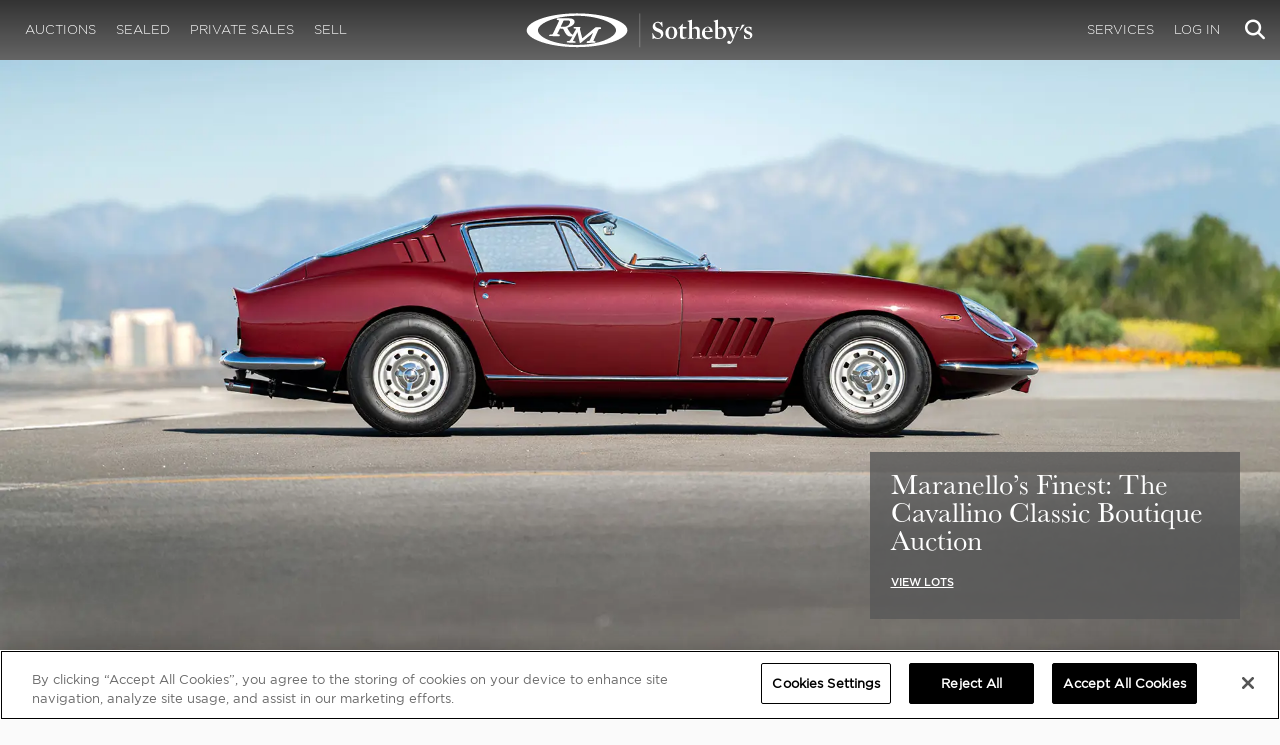

--- FILE ---
content_type: text/html; charset=utf-8
request_url: https://rmsothebys.com/upcoming/
body_size: 95482
content:
<!DOCTYPE html>
<html lang="en" style="height: auto;--scrollbarWidth: 0px;">
<head>
    <title>Upcoming | RM Sotheby&#x27;s</title>
    <meta charset="UTF-8">
    <meta name="viewport" content="width=device-width, initial-scale=1, user-scalable=0">
    <meta name="keywords" content="antique cars for sale, automobilia, automotive memorabilia, car auction, classic car auction, classic cars for sale, collector car auction, RM Auctions, RM Sotheby&#x27;s, RM Financial Services, RM Sotheby&#x27;s auction, sell collector car, consign car, buy car, RM car auctions, RM Sotheby&#x27;s car auction, RM Sotheby&#x27;s Online Car Auction, automotive memorabilia auctions, classic automobile auctions, classic car auction online, car auction dates, classic car loans, classic car financing, collateral loans"/>
<meta property="og:site_name" content="RM Sotheby&#x27;s"/>
<meta property="og:url" content="https://rmsothebys.com/upcoming/"/>
<meta property="og:title" content="Upcoming | RM Sotheby's"/>
<meta property="og:type" content="website"/>
<meta property="fb:app_id"/>
<meta name="twitter:url" content="https://rmsothebys.com/upcoming/">
<meta name="twitter:card" content="Summary"/>
<meta name="twitter:site" content="@rmsothebys"/>
<meta name="twitter:title" content="Upcoming | RM Sotheby's"/>
<link rel="canonical" href="https://rmsothebys.com/upcoming/" />

<meta name="description" content="RM Sotheby&#x27;s is the number one classic car auction house in the world. Cars for auction include rare antique, classic, and sports &amp; racing cars." />
<meta property="og:description" content="Upcoming | RM Sotheby&#x27;s">
<meta name="twitter:description" content="Upcoming | RM Sotheby&#x27;s" />
    <meta property="og:image" content="https://cdn.rmsothebys.com/0/f/8/c/4/6/0f8c46f1eb3f30b745c099308ee6474f82caf4a3.webp"/>
    <meta name="twitter:image" content="https://cdn.rmsothebys.com/0/f/8/c/4/6/0f8c46f1eb3f30b745c099308ee6474f82caf4a3.webp"/>
    <link rel="stylesheet" href="https://use.typekit.net/vcz8tkp.css">
    <link rel="stylesheet" integrity="sha384-WRNGRVcF/F7kXZdnX3jqJZwBToFlgrIyorkymgod6yMzUORMfd8EcBaGh9lVS33o" crossorigin="anonymous" href="https://cdn.jsdelivr.net/npm/nanogallery2@3/dist/css/nanogallery2.min.css">
    <link rel="stylesheet" href="https://cdn.jsdelivr.net/gh/mdbassit/Coloris@latest/dist/coloris.min.css" />
<script type="text/javascript" src="https://analytics.clickdimensions.com/ts.js"> </script>
<script type="text/javascript">
  runClickDimensionsAnalytics = function () {
    window.cdAnalytics = new clickdimensions.Analytics('analytics.clickdimensions.com');
    window.cdAnalytics.setAccountKey('aZENqP1W36EGaCQlj7OyTP');
    window.cdAnalytics.setDomain('rmsothebys.com');
    window.cdAnalytics.setScore(typeof(cdScore) == "undefined" ? 0 : (cdScore == 0 ? null : cdScore));
    window.cdAnalytics.trackPage();
  }
</script>        <!-- OneTrust Cookies Consent Notice start for rmsothebys.com -->
        
        
            <script type="text/javascript" src="https://cdn.cookielaw.org/consent/01912d93-53d8-75e6-894f-e39b8b61713b/OtAutoBlock.js"></script>
            <script type="text/javascript" charset="UTF-8" data-domain-script="01912d93-53d8-75e6-894f-e39b8b61713b" src="https://cdn.cookielaw.org/scripttemplates/otSDKStub.js"></script>
        
        <script type="text/javascript">
            function OptanonWrapper() {
                if(OnetrustActiveGroups.includes("C0004")){
                    runClickDimensionsAnalytics();
                }
            }
        </script>
        <!-- OneTrust Cookies Consent Notice end for rmsothebys.com -->
    <link href="/sb/main-css.css.v161d601efaac57f305089b8ca8d2b89f461c4b08" rel="stylesheet" />
    <script src="https://www.google.com/recaptcha/api.js?render=6LfVqbgUAAAAAJAEnXYSsV3PwKEdUnOnOqaTU24U">
        </script>
    
    
</head>
<body ng-app="RMSFrontEnd">
<noscript><iframe class="optanon-category-C0004" data-src="//www.googletagmanager.com/ns.html?id=GTM-NJS8S9" height="0" width="0" style="display:none;visibility:hidden"></iframe></noscript>

<nav id="mobile-menu" class="rms-menu-mobile hidden-lg" mobile-menu>
    <ul class="rms-menu rms-menu--mobile">
            <li class="active">
                    <a href="/upcoming/" class="hvr-fade ">Auctions</a>
                    <ul class="rms-menu--sub">
                            <li class="active">
                                <a href="/upcoming/" target="" class="active ">
                                    Upcoming
                                </a>
                            </li>
                            <li class="">
                                <a href="/search" target="" class=" ">
                                    Lots Available
                                </a>
                            </li>
                            <li class="">
                                <a href="/results/" target="" class=" ">
                                    Results
                                </a>
                            </li>
                            <li class="">
                                <a href="/register-to-bid/" target="" class=" ">
                                    Register to Bid
                                </a>
                            </li>
                    </ul>
            </li>
            <li class="">
                    <a href="/sealed/" class="hvr-fade ">Sealed</a>
            </li>
            <li class="">
                    <a href="/private-sales/" class="hvr-fade ">Private Sales</a>
                    <ul class="rms-menu--sub">
                            <li class="">
                                <a href="/private-sales/" class=" ">
                                    About
                                </a>
                            </li>
                            <li class="">
                                <a href="/ps00/inventory/" target="" class=" ">
                                    Motor Vehicles Available
                                </a>
                            </li>
                            <li class="">
                                <a href="/private-sales/sold" target="" class=" ">
                                    Recently Sold
                                </a>
                            </li>
                            <li class="">
                                <a href="/private-sales-request/" target="" class=" ">
                                    Discreet Sourcing
                                </a>
                            </li>
                    </ul>
            </li>
            <li class="">
                    <a href="/consign/" class="hvr-fade ">Sell</a>
                    <ul class="rms-menu--sub">
                            <li class="">
                                <a href="/why-sell-with-rm-sothebys/" target="" class=" ">
                                    Why Sell With RM Sotheby&#x27;s
                                </a>
                            </li>
                            <li class="">
                                <a href="/estate-planning-for-classic-car-collectors/" target="" class=" ">
                                    Collections &amp; Estates
                                </a>
                            </li>
                            <li class="">
                                <a href="/consign/" class=" ">
                                    Start Selling
                                </a>
                            </li>
                    </ul>
            </li>
            <li class="">
                    <span class="mm-button hvr-fade ">Services</span>
                    <ul class="rms-menu--sub">
                            <li class="">
                                <a href="/financing/" class=" ">
                                    Financing
                                </a>
                            </li>
                            <li class="">
                                <a href="/appraisals-valuations/" target="" class=" ">
                                    Valuations
                                </a>
                            </li>
                            <li class="">
                                <a href="https://rmautorestoration.com" target="_blank" class=" ">
                                    RM Auto Restoration
                                        <i class="fa fa-external-link"></i>
                                </a>
                            </li>
                            <li class="">
                                <a href="https://www.rm-pmw.com/" target="_blank" class=" ">
                                    RM Precision Machine Works
                                        <i class="fa fa-external-link"></i>
                                </a>
                            </li>
                    </ul>
            </li>
    </ul>
    <div class="menu-bottom">
    </div>
</nav><div id="site-content" class="site-content">
    <div class="page-wrap">



<header id="top" class="top-header">
    <div class="container hide-desktop hidden-print mobile-nav">
        <div class="row">
            <div class="col-xs-12 mobile-nav__container">
                <a href="#mobile-menu" class="hamburger hide-desktop hidden-print">
                    <span class="top-bar"></span>
                    <span class="middle-bar"></span>
                    <span class="bottom-bar"></span>
                </a>
                <h1 class="logo hidden-print">
                    <a href="/">
Upcoming | RM Sotheby&#x27;s                    </a>
                </h1>
                <img class="visible-print-block print-logo" src="/images/logo.svg" />
                <div class="mobile-nav__right">

                        <a class="hvr-fade hidden-print" role="button" data-toggle="modal" data-target="#loginModal" href="">
                            <i class="fa fa-user"></i>
                        </a>
                    <div class="dropdown rms-dropdown">
                        <button id="search-button-mobile" class="hvr-fade btn btn-default dropdown-toggle" type="button"
                                data-toggle="dropdown" aria-haspopup="true" aria-expanded="true" focus="search-control">
                            <i class="fa fa-search"></i>
                        </button>
                        <ul class="dropdown-menu">
                            <li>
                                <div id="search" class="search--header" ng-controller="PaginationLotController as vm" ng-init="vm.init('/search/',false,'',false,'#search-button-desktop')">
<form id="searchForm" name="vm.Form" ng-submit="vm.sendForm()" class="clearfix">
    <section>
        <div class="input-group">
            <input type="text" style="min-width: 200px; height: 41px" class="form-control search-control" placeholder="Search" id="searchControl" name="searchInfo.SearchTerm" value="" ng-model="vm.formData.search.SearchTerm">
            <span class="input-group-btn">
                <button id="btnSearchSubmit" type="submit" value="Search" class="button button--block button--color-black">
                    Search
                </button>
            </span>
        </div>
    </section>
</form>                                </div>
                            </li>
                        </ul>
                    </div>
                </div>
            </div>
        </div>
    </div>
</header>
<nav class="top-nav hide-mobile hidden-print">
    <div class="container">
        <div class="row">
            <div class="col-xs-12 top-nav__container">
                <div class="top-nav__left">
        <ul class="rms-menu rms-menu--primary">
                <li class="active dropdown">
                        <a href="/upcoming/" class="hvr-fade ">Auctions</a>
                        <div class="dropdown-menu ">
                            <ul class="rms-menu--sub">
                                    <li class="active">
                                        <a href="/upcoming/" target="" class="active ">
                                            Upcoming
                                        </a>
                                    </li>
                                    <li class="">
                                        <a href="/search" target="" class=" ">
                                            Lots Available
                                        </a>
                                    </li>
                                    <li class="">
                                        <a href="/results/" target="" class=" ">
                                            Results
                                        </a>
                                    </li>
                                    <li class="">
                                        <a href="/register-to-bid/" target="" class=" ">
                                            Register to Bid
                                        </a>
                                    </li>
                            </ul>
                        </div>
                </li>
                <li class=" dropdown">
                        <a href="/sealed/" class="hvr-fade ">Sealed</a>
                </li>
                <li class=" dropdown">
                        <a href="/private-sales/" class="hvr-fade ">Private Sales</a>
                        <div class="dropdown-menu ">
                            <ul class="rms-menu--sub">
                                    <li class="">
                                        <a href="/private-sales/" class=" ">
                                            About
                                        </a>
                                    </li>
                                    <li class="">
                                        <a href="/ps00/inventory/" target="" class=" ">
                                            Motor Vehicles Available
                                        </a>
                                    </li>
                                    <li class="">
                                        <a href="/private-sales/sold" target="" class=" ">
                                            Recently Sold
                                        </a>
                                    </li>
                                    <li class="">
                                        <a href="/private-sales-request/" target="" class=" ">
                                            Discreet Sourcing
                                        </a>
                                    </li>
                            </ul>
                        </div>
                </li>
                <li class=" dropdown">
                        <a href="/consign/" class="hvr-fade ">Sell</a>
                        <div class="dropdown-menu ">
                            <ul class="rms-menu--sub">
                                    <li class="">
                                        <a href="/why-sell-with-rm-sothebys/" target="" class=" ">
                                            Why Sell With RM Sotheby&#x27;s
                                        </a>
                                    </li>
                                    <li class="">
                                        <a href="/estate-planning-for-classic-car-collectors/" target="" class=" ">
                                            Collections &amp; Estates
                                        </a>
                                    </li>
                                    <li class="">
                                        <a href="/consign/" class=" ">
                                            Start Selling
                                        </a>
                                    </li>
                            </ul>
                        </div>
                </li>
        </ul>
                </div>
                <logo class="logoli">
                    <h1 class="logo hidden-print" style="height: 60px; width: 250px;padding: 5px">
                        <a href="/">
Upcoming | RM Sotheby&#x27;s                        </a>
                    </h1>
                </logo>
                <div class="top-nav__right">
        <ul class="rms-menu rms-menu--primary">
                <li class=" dropdown">
                        <a class="hvr-fade ">Services</a>
                        <div class="dropdown-menu right">
                            <ul class="rms-menu--sub">
                                    <li class="">
                                        <a href="/financing/" class=" ">
                                            Financing
                                        </a>
                                    </li>
                                    <li class="">
                                        <a href="/appraisals-valuations/" target="" class=" ">
                                            Valuations
                                        </a>
                                    </li>
                                    <li class="">
                                        <a href="https://rmautorestoration.com" target="_blank" class=" ">
                                            RM Auto Restoration
                                                <i class="fa fa-external-link"></i>
                                        </a>
                                    </li>
                                    <li class="">
                                        <a href="https://www.rm-pmw.com/" target="_blank" class=" ">
                                            RM Precision Machine Works
                                                <i class="fa fa-external-link"></i>
                                        </a>
                                    </li>
                            </ul>
                        </div>
                </li>
        </ul>
                        <ul class="rms-menu rms-menu--primary">
                            <li class=" dropdown">
                                <a href="" class="hvr-fade" data-toggle="modal" data-target="#loginModal">Log In</a>
                            </li>
                        </ul>
                    <div class="dropdown rms-dropdown">
                        <button id="search-button-desktop" class="top-nav__search hvr-fade btn btn-default dropdown-toggle" type="button"
                                data-toggle="dropdown" aria-haspopup="true" aria-expanded="true" focus="search-control">
                            <i class="fa fa-search"></i>
                        </button>
                        <ul class="dropdown-menu">
                            <li>
                                <div id="search" class="search--header" ng-controller="PaginationLotController as vm" ng-init="vm.init('/search/',false,'',false,'#search-button-desktop')">
<form id="searchForm" name="vm.Form" ng-submit="vm.sendForm()" class="clearfix">
    <section>
        <div class="input-group">
            <input type="text" style="min-width: 200px; height: 41px" class="form-control search-control" placeholder="Search" id="searchControl" name="searchInfo.SearchTerm" value="" ng-model="vm.formData.search.SearchTerm">
            <span class="input-group-btn">
                <button id="btnSearchSubmit" type="submit" value="Search" class="button button--block button--color-black">
                    Search
                </button>
            </span>
        </div>
    </section>
</form>                                </div>
                            </li>
                        </ul>
                    </div>
                </div>
            </div>
        </div>
    </div>
</nav>
<div id="loginOptions" class="collapse hide-desktop hidden-print">
    <ul class="rms-menu rms-menu--mobile mm-listview">
                        <li>
                            <a href="/my-rm/edit-profile/" target="" class="hvr-fade ">Edit Profile</a>
                        </li>
                        <li>
                            <a href="/my-rm/payment-methods/" class="hvr-fade ">Payment Methods</a>
                        </li>
                        <li>
                            <a href="/my-rm/notifications/" target="" class="hvr-fade ">Notifications</a>
                        </li>
                        <li>
                            <a href="/my-rm/favorites/" target="" class="hvr-fade ">Favorites</a>
                        </li>
                        <li>
                            <a href="/my-rm/current-bids/" target="" class="hvr-fade ">Current Bids</a>
                        </li>
                        <li>
                            <a href="/my-rm/past-bids/" target="" class="hvr-fade ">Past Bids</a>
                        </li>
                        <li>
                            <a href="/my-rm/registrations/" target="" class="hvr-fade ">Registrations</a>
                        </li>
                        <li>
<form action="/member/HandleLogout" method="post">                                <button class="hvr-fade heading-details--smaller heading-subtitle--margin">Log Out</button>
                                <input type="hidden" name="redirectUrl" value="/"/>
<input name="__RequestVerificationToken" type="hidden" value="CfDJ8O8fLC5v8hROtFQ4-5ajuNVAGyIH-phI5GHBB5cqxBjVVilxlvyLmkAsCC3X80Va2PJXIRPqr_oVl6nTc1okrIxQlIiNVJxdop30MULIKJ70Ru4es5LeN2yf-MDinq9eDJAB3elTw6h1qMrUjnAIpIA" /></form>                        </li>
    </ul>

</div>

        <main class="content-page">
    <div style="font-size: 0">
</div>
    <div class="content">
        <div class="content-container slate--container">
            <div class="slate--section">
<div class="slate--takeover-group extended slate-column slate--ar-ignore">
        <div class="slate slate--carousel  slate--custom-TopSlider">
            <div class="owl-carousel" owl-infinite-fill autoplay="3000" style="font-size: 0" owl-nav-left="none fa-4x" owl-nav-right="none fa-4x">
                <div class="">
<div class="slate slate--takeover slate--custom-pa extended slate--ar-ignore">
        <div class="owl-carousel slate__carousel" owl-slate autoplay="5000">
                        <div class="item" href="/auctions/pa26/lots/?utm_source=website&amp;utm_medium=homepage&amp;utm_campaign=UpcomingTilePA26R0019">
                            <picture class="expanded-content">
                                <source media="(min-width: 992px)" srcset="https://cdn.rmsothebys.com/9/4/c/d/0/9/94cd09ff3a3fe38f20349a166630e0917f91303f.webp">
                                <source media="(max-width: 767.98px)"srcset="https://cdn.rmsothebys.com/e/c/c/a/4/6/ecca46eca0a7efb0a4b561011dd812d48f2dfe3b.webp">
                                <source media="(min-width: 768px) and (max-width: 991.98px)" srcset="https://cdn.rmsothebys.com/b/7/b/b/e/2/b7bbe2686d454dce25a3986b09b8d159b9d60f16.webp">
                                <img src="" data-src="https://cdn.rmsothebys.com/9/4/c/d/0/9/94cd09ff3a3fe38f20349a166630e0917f91303f.webp" alt=""/>
                            </picture>
                        </div>
        </div>
    <div class="slate__content" style="z-index: 2">
        <div class="container-fluid no-padding">
            <div class="row no-gutters">
                <div class=" col-sm-12 col-md-6 col-lg-6 video-column ">
                    <div class="centered-wrapper">
                        <div class="centered">
                        </div>
                    </div>
                </div>
                <div class=" col-sm-12 col-md-6 col-lg-6 text-column">
                    <div class="centered-wrapper">
                        <div class="centered">
                                <div class="slate__text right">
                                    <div class="text ">
                                        <div class="slate__title mb-4px"><p>The European Flagship Sale Returns</p></div>

                                        <div class="slate__description">
                                            
                                        </div>

                                    </div>
                                    <div>
                                        <div class="buttons one-button">
                                            <div class="centered-flex">
                                                    <a href="/auctions/pa26/lots/?utm_source=website&amp;utm_medium=homepage&amp;utm_campaign=UpcomingTilePA26R0019"  class="ellipsis button button--border">
        VIEW ALL LOTS
    </a>

                                            </div>
                                        </div>
                                    </div>
                                </div>
                        </div>
                    </div>
                </div>
            </div>
        </div>
    </div>
</div>
</div><div class="">
<div class="slate slate--takeover slate--custom-cc extended slate--ar-ignore">
        <div class="owl-carousel slate__carousel" owl-slate autoplay="5000">
                        <div class="item" href="/auctions/cc26/lots/?utm_source=website&amp;utm_medium=homepage&amp;utm_campaign=UpcomingTileCC26R0003">
                            <picture class="expanded-content">
                                <source media="(min-width: 992px)" srcset="https://cdn.rmsothebys.com/8/a/9/b/8/3/8a9b831e89941429c85ba0d2f37c9635032d68b4.webp">
                                <source media="(max-width: 767.98px)"srcset="https://cdn.rmsothebys.com/9/9/9/e/d/9/999ed994a903840dbac0974767a9bf011ba6a696.webp">
                                <source media="(min-width: 768px) and (max-width: 991.98px)" srcset="https://cdn.rmsothebys.com/1/5/0/5/9/f/15059ffee48da59b49dfe0802e6d5639dfbb8d7e.webp">
                                <img src="" data-src="https://cdn.rmsothebys.com/8/a/9/b/8/3/8a9b831e89941429c85ba0d2f37c9635032d68b4.webp" alt=""/>
                            </picture>
                        </div>
        </div>
    <div class="slate__content" style="z-index: 2">
        <div class="container-fluid no-padding">
            <div class="row no-gutters">
                <div class=" col-sm-12 col-md-6 col-lg-6 video-column ">
                    <div class="centered-wrapper">
                        <div class="centered">
                        </div>
                    </div>
                </div>
                <div class=" col-sm-12 col-md-6 col-lg-6 text-column">
                    <div class="centered-wrapper">
                        <div class="centered">
                                <div class="slate__text right">
                                    <div class="text ">
                                        <div class="slate__title mb-4px"><p>Maranello’s Finest: The Cavallino Classic Boutique Auction</p></div>

                                        <div class="slate__description">
                                            
                                        </div>

                                    </div>
                                    <div>
                                        <div class="buttons one-button">
                                            <div class="centered-flex">
                                                    <a href="/auctions/cc26/lots/?utm_source=website&amp;utm_medium=homepage&amp;utm_campaign=UpcomingTileCC26R0003"  class="ellipsis button button--border">
        VIEW LOTS
    </a>

                                            </div>
                                        </div>
                                    </div>
                                </div>
                        </div>
                    </div>
                </div>
            </div>
        </div>
    </div>
</div>
</div>
            </div>
        </div>
</div>
</div><div class="slate--section">
    <div class="slate slate-column slate--header slate--custom-globalcalendarofupcomingauctions slate--left">
        <div class="slate__content">
            <div class=" slate--header__text content__block">
                    <div class="slate__title heading-content"><p>Global Calendar of Upcoming Auctions</p></div>
            </div>
        </div>
    </div>
</div>

<div class="slate--section" id="/f43336ef-6234-4120-b4a4-8f31d6968a13">
    <div class="slate-column slate--custom-Auctions">
        
            <div class="m-20px text-center text-uppercase w-100 buttons--filtered" role="presentation">
                <ul class="nav nav-tabs nav-tabs--button" style="display: inline-flex; justify-content: center; width: 100%; margin-bottom: 0; margin-top: 0; border-bottom: 0;">
                    <li role="presentation" class="nav-item active">
                        <a class="button" href="#tab-all-f43336ef-6234-4120-b4a4-8f31d6968a13" role="tab" data-toggle="tab">All</a>
                    </li>
                        <li style="padding:10px"> | </li>
                        <li role="presentation" class="nav-item">
                            <a class="button" href="#tab-live-f43336ef-6234-4120-b4a4-8f31d6968a13" role="tab" data-toggle="tab">Live</a>
                        </li>
                        <li style="padding:10px"> | </li>
                        <li role="presentation" class="nav-item">
                            <a class="button" href="#tab-timed-f43336ef-6234-4120-b4a4-8f31d6968a13" role="tab" data-toggle="tab">Online</a>
                        </li>
                        <li style="padding:10px"> | </li>
                        <li role="presentation" class="nav-item">
                            <a class="button" href="#tab-sealed-f43336ef-6234-4120-b4a4-8f31d6968a13" role="tab" data-toggle="tab">Sealed</a>
                        </li>
                </ul>
            </div>
        <div class="tab-content" style="width: 100%">
                <div role="tabpanel" class="tab-pane fade in " id="tab-live-f43336ef-6234-4120-b4a4-8f31d6968a13">
                    <div class="slate--auction-group  slate--flow extended">
<div class="slate--one-quarter auction--slate auction-year-2026 auction-year-Upcoming">
    <div class="slate slate--auction slate--custom-pa26">
        <div class="slate__content" style="z-index: 2">
            <div class="slate__flex">
                <div class="photo-column relative w-100">
                    <div>
        <div class="item" linkable="/auctions/pa26/lots/" linkable-target="">
                <div class="centered-wrapper buttons one-button">
                    <div class="centered">
                        <div>
                            <a href="/auctions/pa26/lots/" class="button button--color-dim-grey button--overlay ellipsis "
                               target="">
                                Available Lots
                            </a>
                        </div>
                    </div>
                </div>
            <picture class="expanded-content">
                        <source media="(min-width: 992px)"
                                srcset="https://cdn.rmsothebys.com/2/6/5/4/f/7/2654f724b4a734323034b31c72946566aef148d5.webp">
                        <source media="(max-width: 767.98px)"
                                srcset="https://cdn.rmsothebys.com/3/7/a/e/9/1/37ae91c6a499a5fc39ec3777a28891ac5f848c69.webp">
                        <source media="(min-width: 768px) and (max-width: 991.98px)"
                                srcset="https://cdn.rmsothebys.com/2/6/5/4/f/7/2654f724b4a734323034b31c72946566aef148d5.webp">
                        <img src=""
                             data-src="https://cdn.rmsothebys.com/2/6/5/4/f/7/2654f724b4a734323034b31c72946566aef148d5.webp" alt=""/>
            </picture>
        </div>
                    </div>
                </div>
                <div class="text-column relative w-100">
                    <div class="slate__text">
                        <div class="text ">
                                <div class="slate__title mb-4px">Paris</div>
                                <div class="slate__subtitle mb-8px">Paris, France</div>
                        </div>
                    </div>
                </div>
            </div>

            <div class=" mt-8px w-100" style="align-self: end;">
                <div class="slate__text">
                    <div class="text ">
                            <div class="slate__subtitle2 mb-8px">28 January 2026</div>
                    </div>
                </div>
                    <div class="buttons one-button">
                            <div class="">
                                    <a href="/register-to-bid/?auctionId=edf847c3-407e-42ea-a557-1df29761029a"
                                       class="button button--block button--color-dim-grey ellipsis "
                                       
                                       target="">
                                        Register to bid
                                    </a>
                            </div>
                    </div>
            </div>

        </div>
    </div>
</div><div class="slate--one-quarter auction--slate auction-year-2026 auction-year-Upcoming">
    <div class="slate slate--auction slate--custom-cc26">
        <div class="slate__content" style="z-index: 2">
            <div class="slate__flex">
                <div class="photo-column relative w-100">
                    <div>
        <div class="item" linkable="/auctions/cc26/lots/" linkable-target="">
                <div class="centered-wrapper buttons one-button">
                    <div class="centered">
                        <div>
                            <a href="/auctions/cc26/lots/" class="button button--color-dim-grey button--overlay ellipsis "
                               target="">
                                Available Lots
                            </a>
                        </div>
                    </div>
                </div>
            <picture class="expanded-content">
                        <source media="(min-width: 992px)"
                                srcset="https://cdn.rmsothebys.com/6/a/5/c/9/0/6a5c90018d2caced23c6ee6df67c0bf9f0401041.webp">
                        <source media="(max-width: 767.98px)"
                                srcset="https://cdn.rmsothebys.com/a/0/a/b/7/4/a0ab7450f27b4e9b321a72b410b72293a6372bfd.webp">
                        <source media="(min-width: 768px) and (max-width: 991.98px)"
                                srcset="https://cdn.rmsothebys.com/6/a/5/c/9/0/6a5c90018d2caced23c6ee6df67c0bf9f0401041.webp">
                        <img src=""
                             data-src="https://cdn.rmsothebys.com/6/a/5/c/9/0/6a5c90018d2caced23c6ee6df67c0bf9f0401041.webp" alt=""/>
            </picture>
        </div>
                    </div>
                </div>
                <div class="text-column relative w-100">
                    <div class="slate__text">
                        <div class="text ">
                                <div class="slate__title mb-4px">Cavallino Palm Beach</div>
                                <div class="slate__subtitle mb-8px">Boca Raton, Florida, United States</div>
                        </div>
                    </div>
                </div>
            </div>

            <div class=" mt-8px w-100" style="align-self: end;">
                <div class="slate__text">
                    <div class="text ">
                            <div class="slate__subtitle2 mb-8px">14 February 2026</div>
                    </div>
                </div>
                    <div class="buttons one-button">
                            <div class="">
                                    <a href="/consign/"
                                       class="button button--block button--color-dim-grey ellipsis "
                                       
                                       target="">
                                        Consign Today
                                    </a>
                            </div>
                    </div>
            </div>

        </div>
    </div>
</div><div class="slate--one-quarter auction--slate auction-year-2026 auction-year-Upcoming">
    <div class="slate slate--auction slate--custom-mi26">
        <div class="slate__content" style="z-index: 2">
            <div class="slate__flex">
                <div class="photo-column relative w-100">
                    <div>
        <div class="item" linkable="/auctions/mi26/lots/" linkable-target="">
                <div class="centered-wrapper buttons one-button">
                    <div class="centered">
                        <div>
                            <a href="/auctions/mi26/lots/" class="button button--color-dim-grey button--overlay ellipsis "
                               target="">
                                Available Lots
                            </a>
                        </div>
                    </div>
                </div>
            <picture class="expanded-content">
                        <source media="(min-width: 992px)"
                                srcset="https://cdn.rmsothebys.com/0/0/0/8/6/a/00086a24a307d8d254e4ad94f39118a6372edc25.webp">
                        <source media="(max-width: 767.98px)"
                                srcset="https://cdn.rmsothebys.com/b/0/2/0/5/6/b020564c10719904dc25cc3b8b07aa28d7ea3412.webp">
                        <source media="(min-width: 768px) and (max-width: 991.98px)"
                                srcset="https://cdn.rmsothebys.com/0/0/0/8/6/a/00086a24a307d8d254e4ad94f39118a6372edc25.webp">
                        <img src=""
                             data-src="https://cdn.rmsothebys.com/0/0/0/8/6/a/00086a24a307d8d254e4ad94f39118a6372edc25.webp" alt=""/>
            </picture>
        </div>
                    </div>
                </div>
                <div class="text-column relative w-100">
                    <div class="slate__text">
                        <div class="text ">
                                <div class="slate__title mb-4px">Miami</div>
                                <div class="slate__subtitle mb-8px">Miami, Florida, United States</div>
                        </div>
                    </div>
                </div>
            </div>

            <div class=" mt-8px w-100" style="align-self: end;">
                <div class="slate__text">
                    <div class="text ">
                            <div class="slate__subtitle2 mb-8px">27 February 2026</div>
                    </div>
                </div>
                    <div class="buttons one-button">
                            <div class="">
                                    <a href="/consign/"
                                       class="button button--block button--color-dim-grey ellipsis "
                                       
                                       target="">
                                        Consign Today
                                    </a>
                            </div>
                    </div>
            </div>

        </div>
    </div>
</div><div class="slate--one-quarter auction--slate auction-year-2026 auction-year-Upcoming">
    <div class="slate slate--auction slate--custom-mc26">
        <div class="slate__content" style="z-index: 2">
            <div class="slate__flex">
                <div class="photo-column relative w-100">
                    <div>
        <div class="item" linkable="/auctions/mc26/" linkable-target="">
            <picture class="expanded-content">
                        <source media="(min-width: 992px)"
                                srcset="https://cdn.rmsothebys.com/d/4/2/c/a/2/d42ca2b7c4dfdd14102a4f603489c0ec4a3bbe35.webp">
                        <source media="(max-width: 767.98px)"
                                srcset="https://cdn.rmsothebys.com/5/b/f/d/3/6/5bfd367b2d582fc4ef276aedff15f5e32c9f04a0.webp">
                        <source media="(min-width: 768px) and (max-width: 991.98px)"
                                srcset="https://cdn.rmsothebys.com/d/4/2/c/a/2/d42ca2b7c4dfdd14102a4f603489c0ec4a3bbe35.webp">
                        <img src=""
                             data-src="https://cdn.rmsothebys.com/d/4/2/c/a/2/d42ca2b7c4dfdd14102a4f603489c0ec4a3bbe35.webp" alt=""/>
            </picture>
        </div>
                    </div>
                </div>
                <div class="text-column relative w-100">
                    <div class="slate__text">
                        <div class="text ">
                                <div class="slate__title mb-4px">Monaco</div>
                                <div class="slate__subtitle mb-8px">Monaco, Monaco</div>
                        </div>
                    </div>
                </div>
            </div>

            <div class=" mt-8px w-100" style="align-self: end;">
                <div class="slate__text">
                    <div class="text ">
                            <div class="slate__subtitle2 mb-8px">24 - 25 April 2026</div>
                    </div>
                </div>
                    <div class="buttons one-button">
                            <div class="">
                                    <a href="/consign/"
                                       class="button button--block button--color-dim-grey ellipsis "
                                       
                                       target="">
                                        Consign Today
                                    </a>
                            </div>
                    </div>
            </div>

        </div>
    </div>
</div>                    </div>
                </div>
                <div role="tabpanel" class="tab-pane fade in " id="tab-timed-f43336ef-6234-4120-b4a4-8f31d6968a13">
                    <div class="slate--auction-group  slate--flow extended">
<div class="slate--one-quarter auction--slate auction-year-2026 auction-year-Upcoming">
    <div class="slate slate--auction slate--custom-rw26">
        <div class="slate__content" style="z-index: 2">
            <div class="slate__flex">
                <div class="photo-column relative w-100">
                    <div>
        <div class="item" linkable="/auctions/rw26/lots/" linkable-target="">
                <div class="centered-wrapper buttons one-button">
                    <div class="centered">
                        <div>
                            <a href="/auctions/rw26/lots/" class="button button--color-dim-grey button--overlay ellipsis "
                               target="">
                                Available Lots
                            </a>
                        </div>
                    </div>
                </div>
            <picture class="expanded-content">
                        <source media="(min-width: 992px)"
                                srcset="https://cdn.rmsothebys.com/4/4/7/8/5/d/44785d77acadcc73669d999a168a2d3e78f649d5.webp">
                        <source media="(max-width: 767.98px)"
                                srcset="https://cdn.rmsothebys.com/2/e/7/0/a/1/2e70a195f51c5c89e0aa5ba3841eb269c0323553.webp">
                        <source media="(min-width: 768px) and (max-width: 991.98px)"
                                srcset="https://cdn.rmsothebys.com/4/4/7/8/5/d/44785d77acadcc73669d999a168a2d3e78f649d5.webp">
                        <img src=""
                             data-src="https://cdn.rmsothebys.com/4/4/7/8/5/d/44785d77acadcc73669d999a168a2d3e78f649d5.webp" alt=""/>
            </picture>
        </div>
                    </div>
                </div>
                <div class="text-column relative w-100">
                    <div class="slate__text">
                        <div class="text ">
                                <div class="slate__title mb-4px">The February Memorabilia Sale: Featuring The Rob Walker Collection</div>
                                <div class="slate__subtitle mb-8px">Online</div>
                        </div>
                    </div>
                </div>
            </div>

            <div class=" mt-8px w-100" style="align-self: end;">
                <div class="slate__text">
                    <div class="text ">
                            <div class="slate__subtitle2 mb-8px">17 - 24/25 February 2026</div>
                    </div>
                </div>
                    <div class="buttons one-button">
                            <div class="">
                                    <a href="/register-to-bid/?auctionId=65e65dc0-1bec-4a58-b6ca-ed5b29ba8243"
                                       class="button button--block button--color-dim-grey ellipsis "
                                       
                                       target="">
                                        Register to bid
                                    </a>
                            </div>
                    </div>
            </div>

        </div>
    </div>
</div><div class="slate--one-quarter auction--slate auction-year-2026 auction-year-Upcoming">
    <div class="slate slate--auction slate--custom-mw26">
        <div class="slate__content" style="z-index: 2">
            <div class="slate__flex">
                <div class="photo-column relative w-100">
                    <div>
        <div class="item" linkable="/auctions/mw26/" linkable-target="">
            <picture class="expanded-content">
                        <source media="(min-width: 992px)"
                                srcset="https://cdn.rmsothebys.com/2/2/4/d/f/1/224df16576dce038d321255c78a63bbb52272357.webp">
                        <source media="(max-width: 767.98px)"
                                srcset="https://cdn.rmsothebys.com/5/3/b/6/3/2/53b632ac6c59cb35819bfb3f48523b9191926c4a.webp">
                        <source media="(min-width: 768px) and (max-width: 991.98px)"
                                srcset="https://cdn.rmsothebys.com/2/2/4/d/f/1/224df16576dce038d321255c78a63bbb52272357.webp">
                        <img src=""
                             data-src="https://cdn.rmsothebys.com/2/2/4/d/f/1/224df16576dce038d321255c78a63bbb52272357.webp" alt=""/>
            </picture>
        </div>
                    </div>
                </div>
                <div class="text-column relative w-100">
                    <div class="slate__text">
                        <div class="text ">
                                <div class="slate__title mb-4px">Magnus Walker: The Outlaw Collection</div>
                                <div class="slate__subtitle mb-8px">Online</div>
                        </div>
                    </div>
                </div>
            </div>

            <div class=" mt-8px w-100" style="align-self: end;">
                <div class="slate__text">
                    <div class="text ">
                            <div class="slate__subtitle2 mb-8px">18 - 25 March 2026</div>
                    </div>
                </div>
                    <div class="buttons one-button">
                            <div class="">
                                    <a href="/register-to-bid/?auctionId=19b7d676-fd21-48c4-9191-1251934b83e3"
                                       class="button button--block button--color-dim-grey ellipsis "
                                       
                                       target="">
                                        Register to bid
                                    </a>
                            </div>
                    </div>
            </div>

        </div>
    </div>
</div>                    </div>
                </div>
                <div role="tabpanel" class="tab-pane fade in " id="tab-sealed-f43336ef-6234-4120-b4a4-8f31d6968a13">
                    <div class="slate--auction-group  slate--flow extended">
<div class="slate--one-quarter auction--slate auction-year-2026 auction-year-Upcoming">
    <div class="slate slate--auction slate--custom-s0226">
        <div class="slate__content" style="z-index: 2">
            <div class="slate__flex">
                <div class="photo-column relative w-100">
                    <div>
        <div class="item" linkable="/auctions/s0226/lots/" linkable-target="">
                <div class="centered-wrapper buttons one-button">
                    <div class="centered">
                        <div>
                            <a href="/auctions/s0226/lots/" class="button button--color-dim-grey button--overlay ellipsis "
                               target="">
                                Available Lots
                            </a>
                        </div>
                    </div>
                </div>
            <picture class="expanded-content">
                        <source media="(min-width: 992px)"
                                srcset="https://cdn.rmsothebys.com/d/6/5/a/6/b/d65a6babb2b5c0f4223bacaf608ebb44d3ca0774.webp">
                        <source media="(max-width: 767.98px)"
                                srcset="https://cdn.rmsothebys.com/3/4/d/2/7/a/34d27a40204ef62cd8cd6eebb8f5c5b9ffc6d019.webp">
                        <source media="(min-width: 768px) and (max-width: 991.98px)"
                                srcset="https://cdn.rmsothebys.com/d/6/5/a/6/b/d65a6babb2b5c0f4223bacaf608ebb44d3ca0774.webp">
                        <img src=""
                             data-src="https://cdn.rmsothebys.com/d/6/5/a/6/b/d65a6babb2b5c0f4223bacaf608ebb44d3ca0774.webp" alt=""/>
            </picture>
        </div>
                    </div>
                </div>
                <div class="text-column relative w-100">
                    <div class="slate__text">
                        <div class="text ">
                                <div class="slate__title mb-4px">Sealed February</div>
                                <div class="slate__subtitle mb-8px">Sealed</div>
                        </div>
                    </div>
                </div>
            </div>

            <div class=" mt-8px w-100" style="align-self: end;">
                <div class="slate__text">
                    <div class="text ">
                            <div class="slate__subtitle2 mb-8px">2 - 18 FEBRUARY 2026</div>
                    </div>
                </div>
                    <div class="buttons one-button">
                            <div class="">
                                    <a href="/register-to-bid/?auctionId=00c29ab2-5c88-4a73-aba3-97081029f5ce"
                                       class="button button--block button--color-dim-grey ellipsis "
                                       
                                       target="">
                                        Register to bid
                                    </a>
                            </div>
                    </div>
            </div>

        </div>
    </div>
</div>                    </div>
                </div>
                <div role="tabpanel" class="tab-pane fade in active" id="tab-all-f43336ef-6234-4120-b4a4-8f31d6968a13">
                    <div class="slate--auction-group  slate--flow extended">
<div class="slate--one-quarter auction--slate auction-year-2026 auction-year-Upcoming">
    <div class="slate slate--auction slate--custom-pa26">
        <div class="slate__content" style="z-index: 2">
            <div class="slate__flex">
                <div class="photo-column relative w-100">
                    <div>
        <div class="item" linkable="/auctions/pa26/lots/" linkable-target="">
                <div class="centered-wrapper buttons one-button">
                    <div class="centered">
                        <div>
                            <a href="/auctions/pa26/lots/" class="button button--color-dim-grey button--overlay ellipsis "
                               target="">
                                Available Lots
                            </a>
                        </div>
                    </div>
                </div>
            <picture class="expanded-content">
                        <source media="(min-width: 992px)"
                                srcset="https://cdn.rmsothebys.com/2/6/5/4/f/7/2654f724b4a734323034b31c72946566aef148d5.webp">
                        <source media="(max-width: 767.98px)"
                                srcset="https://cdn.rmsothebys.com/3/7/a/e/9/1/37ae91c6a499a5fc39ec3777a28891ac5f848c69.webp">
                        <source media="(min-width: 768px) and (max-width: 991.98px)"
                                srcset="https://cdn.rmsothebys.com/2/6/5/4/f/7/2654f724b4a734323034b31c72946566aef148d5.webp">
                        <img src=""
                             data-src="https://cdn.rmsothebys.com/2/6/5/4/f/7/2654f724b4a734323034b31c72946566aef148d5.webp" alt=""/>
            </picture>
        </div>
                    </div>
                </div>
                <div class="text-column relative w-100">
                    <div class="slate__text">
                        <div class="text ">
                                <div class="slate__title mb-4px">Paris</div>
                                <div class="slate__subtitle mb-8px">Paris, France</div>
                        </div>
                    </div>
                </div>
            </div>

            <div class=" mt-8px w-100" style="align-self: end;">
                <div class="slate__text">
                    <div class="text ">
                            <div class="slate__subtitle2 mb-8px">28 January 2026</div>
                    </div>
                </div>
                    <div class="buttons one-button">
                            <div class="">
                                    <a href="/register-to-bid/?auctionId=edf847c3-407e-42ea-a557-1df29761029a"
                                       class="button button--block button--color-dim-grey ellipsis "
                                       
                                       target="">
                                        Register to bid
                                    </a>
                            </div>
                    </div>
            </div>

        </div>
    </div>
</div><div class="slate--one-quarter auction--slate auction-year-2026 auction-year-Upcoming">
    <div class="slate slate--auction slate--custom-cc26">
        <div class="slate__content" style="z-index: 2">
            <div class="slate__flex">
                <div class="photo-column relative w-100">
                    <div>
        <div class="item" linkable="/auctions/cc26/lots/" linkable-target="">
                <div class="centered-wrapper buttons one-button">
                    <div class="centered">
                        <div>
                            <a href="/auctions/cc26/lots/" class="button button--color-dim-grey button--overlay ellipsis "
                               target="">
                                Available Lots
                            </a>
                        </div>
                    </div>
                </div>
            <picture class="expanded-content">
                        <source media="(min-width: 992px)"
                                srcset="https://cdn.rmsothebys.com/6/a/5/c/9/0/6a5c90018d2caced23c6ee6df67c0bf9f0401041.webp">
                        <source media="(max-width: 767.98px)"
                                srcset="https://cdn.rmsothebys.com/a/0/a/b/7/4/a0ab7450f27b4e9b321a72b410b72293a6372bfd.webp">
                        <source media="(min-width: 768px) and (max-width: 991.98px)"
                                srcset="https://cdn.rmsothebys.com/6/a/5/c/9/0/6a5c90018d2caced23c6ee6df67c0bf9f0401041.webp">
                        <img src=""
                             data-src="https://cdn.rmsothebys.com/6/a/5/c/9/0/6a5c90018d2caced23c6ee6df67c0bf9f0401041.webp" alt=""/>
            </picture>
        </div>
                    </div>
                </div>
                <div class="text-column relative w-100">
                    <div class="slate__text">
                        <div class="text ">
                                <div class="slate__title mb-4px">Cavallino Palm Beach</div>
                                <div class="slate__subtitle mb-8px">Boca Raton, Florida, United States</div>
                        </div>
                    </div>
                </div>
            </div>

            <div class=" mt-8px w-100" style="align-self: end;">
                <div class="slate__text">
                    <div class="text ">
                            <div class="slate__subtitle2 mb-8px">14 February 2026</div>
                    </div>
                </div>
                    <div class="buttons one-button">
                            <div class="">
                                    <a href="/consign/"
                                       class="button button--block button--color-dim-grey ellipsis "
                                       
                                       target="">
                                        Consign Today
                                    </a>
                            </div>
                    </div>
            </div>

        </div>
    </div>
</div><div class="slate--one-quarter auction--slate auction-year-2026 auction-year-Upcoming">
    <div class="slate slate--auction slate--custom-rw26">
        <div class="slate__content" style="z-index: 2">
            <div class="slate__flex">
                <div class="photo-column relative w-100">
                    <div>
        <div class="item" linkable="/auctions/rw26/lots/" linkable-target="">
                <div class="centered-wrapper buttons one-button">
                    <div class="centered">
                        <div>
                            <a href="/auctions/rw26/lots/" class="button button--color-dim-grey button--overlay ellipsis "
                               target="">
                                Available Lots
                            </a>
                        </div>
                    </div>
                </div>
            <picture class="expanded-content">
                        <source media="(min-width: 992px)"
                                srcset="https://cdn.rmsothebys.com/4/4/7/8/5/d/44785d77acadcc73669d999a168a2d3e78f649d5.webp">
                        <source media="(max-width: 767.98px)"
                                srcset="https://cdn.rmsothebys.com/2/e/7/0/a/1/2e70a195f51c5c89e0aa5ba3841eb269c0323553.webp">
                        <source media="(min-width: 768px) and (max-width: 991.98px)"
                                srcset="https://cdn.rmsothebys.com/4/4/7/8/5/d/44785d77acadcc73669d999a168a2d3e78f649d5.webp">
                        <img src=""
                             data-src="https://cdn.rmsothebys.com/4/4/7/8/5/d/44785d77acadcc73669d999a168a2d3e78f649d5.webp" alt=""/>
            </picture>
        </div>
                    </div>
                </div>
                <div class="text-column relative w-100">
                    <div class="slate__text">
                        <div class="text ">
                                <div class="slate__title mb-4px">The February Memorabilia Sale: Featuring The Rob Walker Collection</div>
                                <div class="slate__subtitle mb-8px">Online</div>
                        </div>
                    </div>
                </div>
            </div>

            <div class=" mt-8px w-100" style="align-self: end;">
                <div class="slate__text">
                    <div class="text ">
                            <div class="slate__subtitle2 mb-8px">17 - 24/25 February 2026</div>
                    </div>
                </div>
                    <div class="buttons one-button">
                            <div class="">
                                    <a href="/register-to-bid/?auctionId=65e65dc0-1bec-4a58-b6ca-ed5b29ba8243"
                                       class="button button--block button--color-dim-grey ellipsis "
                                       
                                       target="">
                                        Register to bid
                                    </a>
                            </div>
                    </div>
            </div>

        </div>
    </div>
</div><div class="slate--one-quarter auction--slate auction-year-2026 auction-year-Upcoming">
    <div class="slate slate--auction slate--custom-s0226">
        <div class="slate__content" style="z-index: 2">
            <div class="slate__flex">
                <div class="photo-column relative w-100">
                    <div>
        <div class="item" linkable="/auctions/s0226/lots/" linkable-target="">
                <div class="centered-wrapper buttons one-button">
                    <div class="centered">
                        <div>
                            <a href="/auctions/s0226/lots/" class="button button--color-dim-grey button--overlay ellipsis "
                               target="">
                                Available Lots
                            </a>
                        </div>
                    </div>
                </div>
            <picture class="expanded-content">
                        <source media="(min-width: 992px)"
                                srcset="https://cdn.rmsothebys.com/d/6/5/a/6/b/d65a6babb2b5c0f4223bacaf608ebb44d3ca0774.webp">
                        <source media="(max-width: 767.98px)"
                                srcset="https://cdn.rmsothebys.com/3/4/d/2/7/a/34d27a40204ef62cd8cd6eebb8f5c5b9ffc6d019.webp">
                        <source media="(min-width: 768px) and (max-width: 991.98px)"
                                srcset="https://cdn.rmsothebys.com/d/6/5/a/6/b/d65a6babb2b5c0f4223bacaf608ebb44d3ca0774.webp">
                        <img src=""
                             data-src="https://cdn.rmsothebys.com/d/6/5/a/6/b/d65a6babb2b5c0f4223bacaf608ebb44d3ca0774.webp" alt=""/>
            </picture>
        </div>
                    </div>
                </div>
                <div class="text-column relative w-100">
                    <div class="slate__text">
                        <div class="text ">
                                <div class="slate__title mb-4px">Sealed February</div>
                                <div class="slate__subtitle mb-8px">Sealed</div>
                        </div>
                    </div>
                </div>
            </div>

            <div class=" mt-8px w-100" style="align-self: end;">
                <div class="slate__text">
                    <div class="text ">
                            <div class="slate__subtitle2 mb-8px">2 - 18 FEBRUARY 2026</div>
                    </div>
                </div>
                    <div class="buttons one-button">
                            <div class="">
                                    <a href="/register-to-bid/?auctionId=00c29ab2-5c88-4a73-aba3-97081029f5ce"
                                       class="button button--block button--color-dim-grey ellipsis "
                                       
                                       target="">
                                        Register to bid
                                    </a>
                            </div>
                    </div>
            </div>

        </div>
    </div>
</div><div class="slate--one-quarter auction--slate auction-year-2026 auction-year-Upcoming">
    <div class="slate slate--auction slate--custom-mi26">
        <div class="slate__content" style="z-index: 2">
            <div class="slate__flex">
                <div class="photo-column relative w-100">
                    <div>
        <div class="item" linkable="/auctions/mi26/lots/" linkable-target="">
                <div class="centered-wrapper buttons one-button">
                    <div class="centered">
                        <div>
                            <a href="/auctions/mi26/lots/" class="button button--color-dim-grey button--overlay ellipsis "
                               target="">
                                Available Lots
                            </a>
                        </div>
                    </div>
                </div>
            <picture class="expanded-content">
                        <source media="(min-width: 992px)"
                                srcset="https://cdn.rmsothebys.com/0/0/0/8/6/a/00086a24a307d8d254e4ad94f39118a6372edc25.webp">
                        <source media="(max-width: 767.98px)"
                                srcset="https://cdn.rmsothebys.com/b/0/2/0/5/6/b020564c10719904dc25cc3b8b07aa28d7ea3412.webp">
                        <source media="(min-width: 768px) and (max-width: 991.98px)"
                                srcset="https://cdn.rmsothebys.com/0/0/0/8/6/a/00086a24a307d8d254e4ad94f39118a6372edc25.webp">
                        <img src=""
                             data-src="https://cdn.rmsothebys.com/0/0/0/8/6/a/00086a24a307d8d254e4ad94f39118a6372edc25.webp" alt=""/>
            </picture>
        </div>
                    </div>
                </div>
                <div class="text-column relative w-100">
                    <div class="slate__text">
                        <div class="text ">
                                <div class="slate__title mb-4px">Miami</div>
                                <div class="slate__subtitle mb-8px">Miami, Florida, United States</div>
                        </div>
                    </div>
                </div>
            </div>

            <div class=" mt-8px w-100" style="align-self: end;">
                <div class="slate__text">
                    <div class="text ">
                            <div class="slate__subtitle2 mb-8px">27 February 2026</div>
                    </div>
                </div>
                    <div class="buttons one-button">
                            <div class="">
                                    <a href="/consign/"
                                       class="button button--block button--color-dim-grey ellipsis "
                                       
                                       target="">
                                        Consign Today
                                    </a>
                            </div>
                    </div>
            </div>

        </div>
    </div>
</div><div class="slate--one-quarter auction--slate auction-year-2026 auction-year-Upcoming">
    <div class="slate slate--auction slate--custom-mw26">
        <div class="slate__content" style="z-index: 2">
            <div class="slate__flex">
                <div class="photo-column relative w-100">
                    <div>
        <div class="item" linkable="/auctions/mw26/" linkable-target="">
            <picture class="expanded-content">
                        <source media="(min-width: 992px)"
                                srcset="https://cdn.rmsothebys.com/2/2/4/d/f/1/224df16576dce038d321255c78a63bbb52272357.webp">
                        <source media="(max-width: 767.98px)"
                                srcset="https://cdn.rmsothebys.com/5/3/b/6/3/2/53b632ac6c59cb35819bfb3f48523b9191926c4a.webp">
                        <source media="(min-width: 768px) and (max-width: 991.98px)"
                                srcset="https://cdn.rmsothebys.com/2/2/4/d/f/1/224df16576dce038d321255c78a63bbb52272357.webp">
                        <img src=""
                             data-src="https://cdn.rmsothebys.com/2/2/4/d/f/1/224df16576dce038d321255c78a63bbb52272357.webp" alt=""/>
            </picture>
        </div>
                    </div>
                </div>
                <div class="text-column relative w-100">
                    <div class="slate__text">
                        <div class="text ">
                                <div class="slate__title mb-4px">Magnus Walker: The Outlaw Collection</div>
                                <div class="slate__subtitle mb-8px">Online</div>
                        </div>
                    </div>
                </div>
            </div>

            <div class=" mt-8px w-100" style="align-self: end;">
                <div class="slate__text">
                    <div class="text ">
                            <div class="slate__subtitle2 mb-8px">18 - 25 March 2026</div>
                    </div>
                </div>
                    <div class="buttons one-button">
                            <div class="">
                                    <a href="/register-to-bid/?auctionId=19b7d676-fd21-48c4-9191-1251934b83e3"
                                       class="button button--block button--color-dim-grey ellipsis "
                                       
                                       target="">
                                        Register to bid
                                    </a>
                            </div>
                    </div>
            </div>

        </div>
    </div>
</div><div class="slate--one-quarter auction--slate auction-year-2026 auction-year-Upcoming">
    <div class="slate slate--auction slate--custom-mc26">
        <div class="slate__content" style="z-index: 2">
            <div class="slate__flex">
                <div class="photo-column relative w-100">
                    <div>
        <div class="item" linkable="/auctions/mc26/" linkable-target="">
            <picture class="expanded-content">
                        <source media="(min-width: 992px)"
                                srcset="https://cdn.rmsothebys.com/d/4/2/c/a/2/d42ca2b7c4dfdd14102a4f603489c0ec4a3bbe35.webp">
                        <source media="(max-width: 767.98px)"
                                srcset="https://cdn.rmsothebys.com/5/b/f/d/3/6/5bfd367b2d582fc4ef276aedff15f5e32c9f04a0.webp">
                        <source media="(min-width: 768px) and (max-width: 991.98px)"
                                srcset="https://cdn.rmsothebys.com/d/4/2/c/a/2/d42ca2b7c4dfdd14102a4f603489c0ec4a3bbe35.webp">
                        <img src=""
                             data-src="https://cdn.rmsothebys.com/d/4/2/c/a/2/d42ca2b7c4dfdd14102a4f603489c0ec4a3bbe35.webp" alt=""/>
            </picture>
        </div>
                    </div>
                </div>
                <div class="text-column relative w-100">
                    <div class="slate__text">
                        <div class="text ">
                                <div class="slate__title mb-4px">Monaco</div>
                                <div class="slate__subtitle mb-8px">Monaco, Monaco</div>
                        </div>
                    </div>
                </div>
            </div>

            <div class=" mt-8px w-100" style="align-self: end;">
                <div class="slate__text">
                    <div class="text ">
                            <div class="slate__subtitle2 mb-8px">24 - 25 April 2026</div>
                    </div>
                </div>
                    <div class="buttons one-button">
                            <div class="">
                                    <a href="/consign/"
                                       class="button button--block button--color-dim-grey ellipsis "
                                       
                                       target="">
                                        Consign Today
                                    </a>
                            </div>
                    </div>
            </div>

        </div>
    </div>
</div>                    </div>
                </div>
        </div>
    </div>
</div><div class="slate--section">
    <div class="slate--split--group invert-color">
            <div class="slate-column slate slate--carousel extended">
                <div class="slate--left">
    <div class="slate slate--split slate--custom-lookingtosell">
        <div class="slate__content" style="z-index: 2">
            <div class="row no-gutters">
                <div class="col col-xs-12 col-md-6 photo-column ">
                        <a class="item col-content" href="/consign/">
                            <picture>
                                <img
                                    src="https://cdn.rmsothebys.com/5/5/9/8/2/7/55982794bdc061c066e7fde1cb07dc28e609f215.webp"
                                    data-src="https://cdn.rmsothebys.com/5/5/9/8/2/7/55982794bdc061c066e7fde1cb07dc28e609f215.webp"
                                    alt=""/>
                            </picture>
                        </a>
                </div>
                <div class="col col-xs-12 col-md-6 text-column ">
                    <div class="col-content">
                        <div class="col-content-top">
                                <div class="slate__subtitle"><p style="font-size: 2.6rem; font-family: baskerville-urw, serif; font-weight: 100; line-height: 1.1; text-align: left;">Looking to sell?</p>
<p style="text-align: left;"> </p>
<p style="font-size: 1rem; font-family: 'Gotham Book', sans-serif; font-weight: 500; line-height: 1.5; text-align: left;">RM Sotheby’s offers a seamless, expertly curated auction experience designed to deliver exceptional results on a global stage. Our team of internationally recognized specialists provides comprehensive support—from precise valuations to world-class marketing—ensuring your vehicle is presented to the most discerning collectors worldwide. Whether consigning a single car or an entire collection, we tailor every aspect of the process to your unique goals. Discover how we can elevate your sale and achieve the finest outcome possible.</p></div>
                        </div>
                        <div class="col-content-bottom">
                            <div class="buttons one-button">
                                    <a href="/consign/"  class="ellipsis button button--border">
        Start Selling
    </a>

                            </div>
                        </div>
                    </div>
                </div>
            </div>
        </div>
    </div>
</div>
            </div>
    </div>
</div><div class="slate--section">
    <div class="slate slate-column slate--header slate--custom-spacer slate--left">
        <div class="slate__content">
            <div class=" slate--header__text content__block">
            </div>
        </div>
    </div>
</div><div class="body-text--copy post-content">
    <div class="medium image">
        <div class="">
                <a href="/financing-2/">
                    <picture class="expanded-content">
                        <source media="(min-width: 992px)" srcset="https://cdn.rmsothebys.com/4/4/8/f/3/9/448f39639377bd8a1118c963782b8389ed128f8d.webp">
                        <source media="(max-width: 767px)" srcset="https://cdn.rmsothebys.com/6/2/d/9/b/6/62d9b6b15abcfad4b23d9cfe918cf81932db6f5c.webp">
                        <source media="(min-width: 768px) and (max-width: 991px)" srcset="https://cdn.rmsothebys.com/6/0/e/5/b/6/60e5b6bc20f867f7037253d81056d8d36775b5b1.webp">
                        <img src="https://cdn.rmsothebys.com/4/4/8/f/3/9/448f39639377bd8a1118c963782b8389ed128f8d.webp" alt="" style="width: 100%"/>
                    </picture>
                </a>
                <div class="caption" markdown ng-cloak>
                    
                </div>
        </div>
    </div>
</div><div class="body-text--copy post-content">
    <div class="extended">
        <div class=" subscribe" style="background-color: #eeeeee; padding: 10px; margin: 50px auto;">
            <div style="max-width: 716px; margin: 18px auto" ng-controller="emailSignUpController as news">
    <p class="heading-details--bold2" style="text-align: center; padding-bottom: 20px; padding-top: 20px;font-size: 1.6rem">
        Receive the latest news on the world&#x27;s greatest cars delivered to your inbox.
    </p>
    <form class="form-inline" name="news.newsLetterForm" ng-submit="news.sendForm($event)" novalidate ng-hide="news.finished">
        <input type="hidden" name="id" ng-init="news.formData.id = 1" value="1"/>
        <div class="row form-row">
            <div class="col-sm-12">
                <input type="email" class="main-input" placeholder="Email Address"
                       name="email"
                       ng-model="news.formData.email"
                       required maxlength="100">
            </div>
        </div>

        <div class="row form-row">
            <div class="col-sm-6">
                <input type="text" class="main-input" placeholder="First Name"
                       name="firstName"
                       ng-model="news.formData.firstName"
                       required maxlength="50">
            </div>
            <div class="col-sm-6">
                <input type="text" class="main-input" placeholder="Last Name"
                       name="lastName"
                       ng-model="news.formData.lastName"
                       required maxlength="50">
            </div>
        </div>
        <div class="row form-row">
            <div class="col-xs-12">
                <button type="submit" class="button button--fluid button--color-black form-end" style="float: right" ng-disabled="news.inProgress">
                    Submit
                    <span ng-show="news.inProgress">
                        <i class="fa fa-circle-o-notch fa-spin fa-fw"></i>
                    </span>
                </button>
            </div>
        </div>
        <p class="text-center" style="margin: 10px; display: block; font-size: .75rem; color: #6b6a6a">
            By subscribing, you are agreeing to RM Sotheby's <a href="/en/home/privacy-terms">Privacy Policy</a>.  You can unsubscribe from RM Sotheby's emails at any time by clicking the 'Unsubscribe' link in any of our emails.<iframe style="display: none" src="/cd"></iframe>
        </p>
    </form>
    <div class="body-text--copy" ng-show="news.message" ng-bind-html="news.message">
    </div>
</div>
        </div>
    </div>
</div>
        </div>
        <div class="container--wide">
        </div>
    </div>
</main>
    </div>
<footer id="footer" class="hidden-print">
    <div class="container">
        <div class="row">
            <div class="col-xs-12">
                <div class="footer-top">
                    <ul class="rms-menu rms-menu--secondary">
                            <li>
                                    <a class="hvr-fade primary dead ">ABOUT</a>
                                    <ul class="sub-menu">
                                            <li>
                                                <a class="" href="/the-worlds-best-collector-car-auctions/" target="">
                                                    About Us
                                                </a>
                                            </li>
                                            <li>
                                                <a class="" href="/team-company-people/" target="">
                                                    Our Team
                                                </a>
                                            </li>
                                            <li>
                                                <a class="" href="/contact-us-locations/" target="">
                                                    Contact Us
                                                </a>
                                            </li>
                                    </ul>
                            </li>
                            <li>
                                    <a class="hvr-fade primary dead ">CORPORATE</a>
                                    <ul class="sub-menu">
                                            <li>
                                                <a class="" href="/questions-about/" target="">
                                                    FAQ
                                                </a>
                                            </li>
                                            <li>
                                                <a class="" href="/careers-dream-jobs-for-car-lovers/" target="">
                                                    Careers
                                                </a>
                                            </li>
                                            <li>
                                                <a class="" href="https://modamiami.com/" target="_blank">
                                                    MODAEVENTS
                                                        <i class="fa fa-external-link"></i>
                                                </a>
                                            </li>
                                            <li>
                                                <a class="" href="https://sothebysmotorsport.com/" target="_blank">
                                                    Sotheby&#x27;s Motorsport
                                                        <i class="fa fa-external-link"></i>
                                                </a>
                                            </li>
                                    </ul>
                            </li>
                            <li>
                                    <a class="hvr-fade primary dead ">MEDIA</a>
                                    <ul class="sub-menu">
                                            <li>
                                                <a class="" href="/media-center/credentials/" target="">
                                                    Credentials
                                                </a>
                                            </li>
                                            <li>
                                                <a class="" href="/media-center/press-releases/" target="">
                                                    Press Releases
                                                </a>
                                            </li>
                                            <li>
                                                <a class="" href="/all-stories-videos/">
                                                    BLOG
                                                </a>
                                            </li>
                                    </ul>
                            </li>
                            <li>
                                    <a href="/privacy-terms/" class="hvr-fade primary ">PRIVACY</a>
                                    <ul class="sub-menu">
                                            <li>
                                                <a class="ot-sdk-show-settings" href="#footer">
                                                    Cookie Settings
                                                </a>
                                            </li>
                                    </ul>
                            </li>
                    </ul>
                </div>
                <div class="footer-bottom clearfix">
                    <div class="social-menu-wrapper">
                        <ul class="rms-menu rms-menu--social">
                                <li>
                                    <a class="" href="https://www.facebook.com/RMSothebys" target="_blank">
                                        <i class="icon-facebook-2021-o"></i>
                                    </a>
                                </li>
                                <li>
                                    <a class="" href="https://twitter.com/rmsothebys" target="_blank">
                                        <i class="icon-twitterX-2023-o"></i>
                                    </a>
                                </li>
                                <li>
                                    <a class="" href="https://www.youtube.com/user/RMAuctionsInc" target="_blank">
                                        <i class="icon-youtube-2021-o"></i>
                                    </a>
                                </li>
                                <li>
                                    <a class="" href="http://www.instagram.com/rmsothebys" target="_blank">
                                        <i class="icon-instagram-2021-o"></i>
                                    </a>
                                </li>
                        </ul>
                    </div>
                </div>
            </div>
        </div>
    </div>
</footer></div>
        <!-- Login Modal -->
<div class="modal modal--login fade hidden-print" id="loginModal" tabindex="-1" role="dialog">
    <div class="modal-dialog" role="document">
        <div class="modal-content text-center" ng-controller="LoginController as login">
            <button class="modal-close-btn--black" type="button" data-dismiss="modal">
                <span class="icon-close"></span>
            </button>
            <form ng-controller="LoginController as login" name="login.loginForm" ng-submit="login.sendForm()" novalidate>
    <input type="email" class="main-input" placeholder="Email" name="login_email"
           ng-model="login.formData.Username" required>
    <input type="password" class="main-input" placeholder="Password" name="login_password"
           ng-model="login.formData.Password" required>

    <div class="form-error" ng-messages="login.loginForm.$error" ng-show="login.submitted">
        <div ng-message="required">
            Fields are required.
        </div>
        <div ng-message="email">
            Email is not valid
        </div>
        <div ng-message="minlength">
            Password must be at least 8 characters
        </div>
    </div>

    <div class="form-error" ng-show="login.showError" ng-bind-html="login.errorMessage"></div>

    <div ng-show="login.showUnverified">
        <a href="#"
           data-dismiss="modal"
           data-toggle="modal"
           data-target="#verifyEmailModal"
           class="button button--link">
            Resend Verify Email
        </a>
    </div>

    <div ng-show="login.showLocked">
        <a href="#"
           data-dismiss="modal"
           data-toggle="modal"
           data-target="#forgotpasswordModal"
           class="button button--link">
            Reset Password
        </a>
    </div>
    <div ng-show="!login.showLocked">
        <a href="#"
           data-dismiss="modal"
           data-toggle="modal"
           data-target="#forgotpasswordModal"
           class="button button--link">
            Forgot password?
        </a>
    </div>

    <button type="submit" class="button button--block button--color-black">
        Log In
        <span ng-show="login.inProgress">
            <i class="fa fa-circle-o-notch fa-spin fa-fw"></i>
        </span>
    </button>
    <hr style="margin-left: -20px; margin-right: -20px; border-top-color: black">
    <p class="body-text--copy">New to RM Sotheby&#x27;s?</p>
    <a id="createAccountModalLink" href="/create-account/" data-auction="{{login.auction}}" class="button button--block button--color-black button--color-gray">Create Account</a>
</form>
        </div>
    </div>
</div>        <!-- Send Email Verification Modal -->

<div class="modal modal--verify-email fade hidden-print" id="verifyEmailModal" tabindex="-1" role="dialog">
	<div class="modal-dialog" role="document">
		<div class="modal-content text-center" ng-controller="VerifyEmailController as controller" ng-init="controller.init(true)">
			<button class="modal-close-btn--black" type="button" data-dismiss="modal"><span class="icon-close"></span>
			</button>

            <div class="form-ok" ng-show="controller.showSuccess">
                <div>
                    {{controller.successMessage}}
                </div>
                <a href="#" data-dismiss="modal" class="button button--link">
                    Close
                </a>
            </div>

            <div ng-show="!controller.showSuccess">
                <form name="controller.Form" ng-submit="controller.sendForm()" novalidate>
                    <input type="email" class="main-input" placeholder="Email" name="email" ng-model="controller.formData.email" required>

                    <div class="form-error" ng-messages="controller.Form.$error" ng-show="controller.submitted">
                        <div ng-message="required">Email is required</div>
                        <div ng-message="email">Email is not valid</div>
                    </div>

                    <div class="form-error" ng-show="controller.showError">{{controller.errorMessage}}</div>                    
                    <div class="form-error" ng-show="controller.showInvalid">You haven&#x27;t completed the registration, check your email for instructions.</div>

                    <button type="submit" class="button button--block button--color-black">
                        Verify Email
                        <span ng-show="controller.inProgress">
                            <i class="fa fa-circle-o-notch fa-spin fa-fw"></i>
                        </span>
                    </button>
                </form>
            </div>
		</div>
	</div>
</div>    <!-- Forgot Password Modal -->
<div class="modal modal--forgotpassword fade hidden-print" id="forgotpasswordModal" tabindex="-1" role="dialog">
    <div class="modal-dialog" role="document">
        <div class="modal-content text-center">
            <button class="modal-close-btn--black" type="button" data-dismiss="modal">
                <span class="icon-close"></span>
            </button>
            <div ng-controller="ForgotPasswordController as controller">
    <p style="margin: 10px; display: inline-block;">
        Enter the email address associated with your rmsothebys.com account.
    </p>

    <div class="form-ok" ng-show="controller.showOk">
        <div>
            A link to reset your password has been sent to your email address.
        </div>
    </div>

    <div ng-show="!controller.showOk">
        <form name="controller.Form" ng-submit="controller.sendForm()" novalidate>
            <input type="email" class="main-input" placeholder="Email" name="email" ng-model="controller.formData.email" required>

            <div class="form-error" ng-messages="controller.Form.$error" ng-show="controller.submitted">
                <div ng-message="required">Email is required</div>
                <div ng-message="email">Email is not valid</div>
            </div>

            <div class="form-error" ng-show="controller.showError">{{controller.errorMessage}}</div>

            <button type="submit" class="button button--block button--color-black">
                Reset Password
                <span ng-show="controller.inProgress">
                    <i class="fa fa-circle-o-notch fa-spin fa-fw"></i>
                </span>
            </button>
<p class="recaptcha-text">
    This site is protected by reCAPTCHA and the Google
        <a href="https://policies.google.com/privacy" target="_blank" style="color: grey; text-decoration: underline; background-color: rgb(238, 238, 238);">Privacy Policy</a> and
        <a href="https://policies.google.com/terms" target="_blank" style="color: grey; text-decoration: underline; background-color: rgb(238, 238, 238);">Terms of Service</a> apply.
</p>        </form>
    </div>
</div>
        </div>
    </div>
</div>
<div id="dynamic-modals" ng-controller="ModalController as modal">
    <div ng-repeat="modalContent in modal.modals">
        <ss-dynamic-html-content content="modalContent"></ss-dynamic-html-content>
    </div>
</div>


<script integrity="sha384-qK6dJmDir/wO5iHBk7QbOU211FtxX6keIu2zAdF0ZumKGttuDaxKVtE2IoJqobhm" crossorigin="anonymous" src="https://js.braintreegateway.com/web/3.115.2/js/client.min.js"></script>
<script integrity="sha384-VbdxFQvZh/arXZklbt8YOFZOKsO2yE/sWs4ljCNVBkAXDC54C2xVUNWbi2fqGED/" crossorigin="anonymous" src="https://js.braintreegateway.com/web/3.115.2/js/hosted-fields.min.js"></script>
<script integrity="sha512-hzyXu3u+VDu/7vpPjRKFp9w33Idx7pWWNazPm+aCMRu26yZXFCby1gn1JxevVv3LDwnSbyKrvLo3JNdi4Qx1ww==" crossorigin="anonymous" referrerpolicy="no-referrer" src="https://cdnjs.cloudflare.com/ajax/libs/marked/4.0.0/marked.min.js"></script>
<script src="https://unpkg.co/gsap@3/dist/gsap.min.js"></script>
<script src="https://cdn.jsdelivr.net/gh/mdbassit/Coloris@latest/dist/coloris.min.js"></script>
<script src="/sb/main-js.js.v161d601efaac57f305089b8ca8d2b89f461c4b08"></script>
<script src="/sb/angular-js.js.v161d601efaac57f305089b8ca8d2b89f461c4b08"></script>
<script src="/sb/angular-js-s.js.v161d601efaac57f305089b8ca8d2b89f461c4b08"></script>
<script src="/sb/angular-js-d.js.v161d601efaac57f305089b8ca8d2b89f461c4b08"></script>
<script src="/sb/angular-js-c.js.v161d601efaac57f305089b8ca8d2b89f461c4b08"></script>

    <script src="/sb/consign-app-mock.js.v161d601efaac57f305089b8ca8d2b89f461c4b08"></script>
<script>
(function(w,d,s,l,i){w[l]=w[l]||[];w[l].push({'gtm.start':
new Date().getTime(),event:'gtm.js'});var f=d.getElementsByTagName(s)[0],
j=d.createElement(s),dl=l!='dataLayer'?'&l='+l:'';j.async=true;j.src=
'//www.googletagmanager.com/gtm.js?id='+i+dl;f.parentNode.insertBefore(j,f);
})(window,document,'script','dataLayer','GTM-NJS8S9');</script>

<!-- Server: rm-web-prod-fe1 -->
</body>
</html>

--- FILE ---
content_type: text/html; charset=utf-8
request_url: https://rmsothebys.com/cd
body_size: 1542
content:
<!DOCTYPE html>
<html>
<head>
    <script type="text/javascript" src="https://analytics.clickdimensions.com/ts.js"> </script>
<script type="text/javascript">
  runClickDimensionsAnalytics = function () {
    window.cdAnalytics = new clickdimensions.Analytics('analytics.clickdimensions.com');
    window.cdAnalytics.setAccountKey('aZENqP1W36EGaCQlj7OyTP');
    window.cdAnalytics.setDomain('rmsothebys.com');
    window.cdAnalytics.setScore(typeof(cdScore) == "undefined" ? 0 : (cdScore == 0 ? null : cdScore));
    window.cdAnalytics.trackPage();
  }
</script>
        <!-- OneTrust Cookies Consent Notice start for rmsothebys.com -->
        
        
            <script type="text/javascript" src="https://cdn.cookielaw.org/consent/01912d93-53d8-75e6-894f-e39b8b61713b/OtAutoBlock.js"></script>
            <script type="text/javascript" charset="UTF-8" data-domain-script="01912d93-53d8-75e6-894f-e39b8b61713b" src="https://cdn.cookielaw.org/scripttemplates/otSDKStub.js"></script>
        
        <script type="text/javascript">
            function OptanonWrapper() {
                if(OnetrustActiveGroups.includes("C0004")){
                    runClickDimensionsAnalytics();
                }
            }
        </script>
        <!-- OneTrust Cookies Consent Notice end for rmsothebys.com -->
    <script src="/sb/cd-js.js.v161d601efaac57f305089b8ca8d2b89f461c4b08"></script>

    <script type="text/javascript">var loc = "https://analytics.clickdimensions.com/rmauctionscom-azenq/pages/";</script>
    <script type="text/javascript" src="https://cdn-us.clickdimensions.com/web/v9/CDWidget.js"></script>

</head>
<body ng-app="RMSFrontEnd" style="display: none">
    <div pageID="uzncpgdzeecsaamkxggog" cd-email=""></div>
</body>
</html>

--- FILE ---
content_type: text/html; charset=utf-8
request_url: https://www.google.com/recaptcha/api2/anchor?ar=1&k=6LfVqbgUAAAAAJAEnXYSsV3PwKEdUnOnOqaTU24U&co=aHR0cHM6Ly9ybXNvdGhlYnlzLmNvbTo0NDM.&hl=en&v=PoyoqOPhxBO7pBk68S4YbpHZ&size=invisible&anchor-ms=20000&execute-ms=30000&cb=g8ykolrce74z
body_size: 48762
content:
<!DOCTYPE HTML><html dir="ltr" lang="en"><head><meta http-equiv="Content-Type" content="text/html; charset=UTF-8">
<meta http-equiv="X-UA-Compatible" content="IE=edge">
<title>reCAPTCHA</title>
<style type="text/css">
/* cyrillic-ext */
@font-face {
  font-family: 'Roboto';
  font-style: normal;
  font-weight: 400;
  font-stretch: 100%;
  src: url(//fonts.gstatic.com/s/roboto/v48/KFO7CnqEu92Fr1ME7kSn66aGLdTylUAMa3GUBHMdazTgWw.woff2) format('woff2');
  unicode-range: U+0460-052F, U+1C80-1C8A, U+20B4, U+2DE0-2DFF, U+A640-A69F, U+FE2E-FE2F;
}
/* cyrillic */
@font-face {
  font-family: 'Roboto';
  font-style: normal;
  font-weight: 400;
  font-stretch: 100%;
  src: url(//fonts.gstatic.com/s/roboto/v48/KFO7CnqEu92Fr1ME7kSn66aGLdTylUAMa3iUBHMdazTgWw.woff2) format('woff2');
  unicode-range: U+0301, U+0400-045F, U+0490-0491, U+04B0-04B1, U+2116;
}
/* greek-ext */
@font-face {
  font-family: 'Roboto';
  font-style: normal;
  font-weight: 400;
  font-stretch: 100%;
  src: url(//fonts.gstatic.com/s/roboto/v48/KFO7CnqEu92Fr1ME7kSn66aGLdTylUAMa3CUBHMdazTgWw.woff2) format('woff2');
  unicode-range: U+1F00-1FFF;
}
/* greek */
@font-face {
  font-family: 'Roboto';
  font-style: normal;
  font-weight: 400;
  font-stretch: 100%;
  src: url(//fonts.gstatic.com/s/roboto/v48/KFO7CnqEu92Fr1ME7kSn66aGLdTylUAMa3-UBHMdazTgWw.woff2) format('woff2');
  unicode-range: U+0370-0377, U+037A-037F, U+0384-038A, U+038C, U+038E-03A1, U+03A3-03FF;
}
/* math */
@font-face {
  font-family: 'Roboto';
  font-style: normal;
  font-weight: 400;
  font-stretch: 100%;
  src: url(//fonts.gstatic.com/s/roboto/v48/KFO7CnqEu92Fr1ME7kSn66aGLdTylUAMawCUBHMdazTgWw.woff2) format('woff2');
  unicode-range: U+0302-0303, U+0305, U+0307-0308, U+0310, U+0312, U+0315, U+031A, U+0326-0327, U+032C, U+032F-0330, U+0332-0333, U+0338, U+033A, U+0346, U+034D, U+0391-03A1, U+03A3-03A9, U+03B1-03C9, U+03D1, U+03D5-03D6, U+03F0-03F1, U+03F4-03F5, U+2016-2017, U+2034-2038, U+203C, U+2040, U+2043, U+2047, U+2050, U+2057, U+205F, U+2070-2071, U+2074-208E, U+2090-209C, U+20D0-20DC, U+20E1, U+20E5-20EF, U+2100-2112, U+2114-2115, U+2117-2121, U+2123-214F, U+2190, U+2192, U+2194-21AE, U+21B0-21E5, U+21F1-21F2, U+21F4-2211, U+2213-2214, U+2216-22FF, U+2308-230B, U+2310, U+2319, U+231C-2321, U+2336-237A, U+237C, U+2395, U+239B-23B7, U+23D0, U+23DC-23E1, U+2474-2475, U+25AF, U+25B3, U+25B7, U+25BD, U+25C1, U+25CA, U+25CC, U+25FB, U+266D-266F, U+27C0-27FF, U+2900-2AFF, U+2B0E-2B11, U+2B30-2B4C, U+2BFE, U+3030, U+FF5B, U+FF5D, U+1D400-1D7FF, U+1EE00-1EEFF;
}
/* symbols */
@font-face {
  font-family: 'Roboto';
  font-style: normal;
  font-weight: 400;
  font-stretch: 100%;
  src: url(//fonts.gstatic.com/s/roboto/v48/KFO7CnqEu92Fr1ME7kSn66aGLdTylUAMaxKUBHMdazTgWw.woff2) format('woff2');
  unicode-range: U+0001-000C, U+000E-001F, U+007F-009F, U+20DD-20E0, U+20E2-20E4, U+2150-218F, U+2190, U+2192, U+2194-2199, U+21AF, U+21E6-21F0, U+21F3, U+2218-2219, U+2299, U+22C4-22C6, U+2300-243F, U+2440-244A, U+2460-24FF, U+25A0-27BF, U+2800-28FF, U+2921-2922, U+2981, U+29BF, U+29EB, U+2B00-2BFF, U+4DC0-4DFF, U+FFF9-FFFB, U+10140-1018E, U+10190-1019C, U+101A0, U+101D0-101FD, U+102E0-102FB, U+10E60-10E7E, U+1D2C0-1D2D3, U+1D2E0-1D37F, U+1F000-1F0FF, U+1F100-1F1AD, U+1F1E6-1F1FF, U+1F30D-1F30F, U+1F315, U+1F31C, U+1F31E, U+1F320-1F32C, U+1F336, U+1F378, U+1F37D, U+1F382, U+1F393-1F39F, U+1F3A7-1F3A8, U+1F3AC-1F3AF, U+1F3C2, U+1F3C4-1F3C6, U+1F3CA-1F3CE, U+1F3D4-1F3E0, U+1F3ED, U+1F3F1-1F3F3, U+1F3F5-1F3F7, U+1F408, U+1F415, U+1F41F, U+1F426, U+1F43F, U+1F441-1F442, U+1F444, U+1F446-1F449, U+1F44C-1F44E, U+1F453, U+1F46A, U+1F47D, U+1F4A3, U+1F4B0, U+1F4B3, U+1F4B9, U+1F4BB, U+1F4BF, U+1F4C8-1F4CB, U+1F4D6, U+1F4DA, U+1F4DF, U+1F4E3-1F4E6, U+1F4EA-1F4ED, U+1F4F7, U+1F4F9-1F4FB, U+1F4FD-1F4FE, U+1F503, U+1F507-1F50B, U+1F50D, U+1F512-1F513, U+1F53E-1F54A, U+1F54F-1F5FA, U+1F610, U+1F650-1F67F, U+1F687, U+1F68D, U+1F691, U+1F694, U+1F698, U+1F6AD, U+1F6B2, U+1F6B9-1F6BA, U+1F6BC, U+1F6C6-1F6CF, U+1F6D3-1F6D7, U+1F6E0-1F6EA, U+1F6F0-1F6F3, U+1F6F7-1F6FC, U+1F700-1F7FF, U+1F800-1F80B, U+1F810-1F847, U+1F850-1F859, U+1F860-1F887, U+1F890-1F8AD, U+1F8B0-1F8BB, U+1F8C0-1F8C1, U+1F900-1F90B, U+1F93B, U+1F946, U+1F984, U+1F996, U+1F9E9, U+1FA00-1FA6F, U+1FA70-1FA7C, U+1FA80-1FA89, U+1FA8F-1FAC6, U+1FACE-1FADC, U+1FADF-1FAE9, U+1FAF0-1FAF8, U+1FB00-1FBFF;
}
/* vietnamese */
@font-face {
  font-family: 'Roboto';
  font-style: normal;
  font-weight: 400;
  font-stretch: 100%;
  src: url(//fonts.gstatic.com/s/roboto/v48/KFO7CnqEu92Fr1ME7kSn66aGLdTylUAMa3OUBHMdazTgWw.woff2) format('woff2');
  unicode-range: U+0102-0103, U+0110-0111, U+0128-0129, U+0168-0169, U+01A0-01A1, U+01AF-01B0, U+0300-0301, U+0303-0304, U+0308-0309, U+0323, U+0329, U+1EA0-1EF9, U+20AB;
}
/* latin-ext */
@font-face {
  font-family: 'Roboto';
  font-style: normal;
  font-weight: 400;
  font-stretch: 100%;
  src: url(//fonts.gstatic.com/s/roboto/v48/KFO7CnqEu92Fr1ME7kSn66aGLdTylUAMa3KUBHMdazTgWw.woff2) format('woff2');
  unicode-range: U+0100-02BA, U+02BD-02C5, U+02C7-02CC, U+02CE-02D7, U+02DD-02FF, U+0304, U+0308, U+0329, U+1D00-1DBF, U+1E00-1E9F, U+1EF2-1EFF, U+2020, U+20A0-20AB, U+20AD-20C0, U+2113, U+2C60-2C7F, U+A720-A7FF;
}
/* latin */
@font-face {
  font-family: 'Roboto';
  font-style: normal;
  font-weight: 400;
  font-stretch: 100%;
  src: url(//fonts.gstatic.com/s/roboto/v48/KFO7CnqEu92Fr1ME7kSn66aGLdTylUAMa3yUBHMdazQ.woff2) format('woff2');
  unicode-range: U+0000-00FF, U+0131, U+0152-0153, U+02BB-02BC, U+02C6, U+02DA, U+02DC, U+0304, U+0308, U+0329, U+2000-206F, U+20AC, U+2122, U+2191, U+2193, U+2212, U+2215, U+FEFF, U+FFFD;
}
/* cyrillic-ext */
@font-face {
  font-family: 'Roboto';
  font-style: normal;
  font-weight: 500;
  font-stretch: 100%;
  src: url(//fonts.gstatic.com/s/roboto/v48/KFO7CnqEu92Fr1ME7kSn66aGLdTylUAMa3GUBHMdazTgWw.woff2) format('woff2');
  unicode-range: U+0460-052F, U+1C80-1C8A, U+20B4, U+2DE0-2DFF, U+A640-A69F, U+FE2E-FE2F;
}
/* cyrillic */
@font-face {
  font-family: 'Roboto';
  font-style: normal;
  font-weight: 500;
  font-stretch: 100%;
  src: url(//fonts.gstatic.com/s/roboto/v48/KFO7CnqEu92Fr1ME7kSn66aGLdTylUAMa3iUBHMdazTgWw.woff2) format('woff2');
  unicode-range: U+0301, U+0400-045F, U+0490-0491, U+04B0-04B1, U+2116;
}
/* greek-ext */
@font-face {
  font-family: 'Roboto';
  font-style: normal;
  font-weight: 500;
  font-stretch: 100%;
  src: url(//fonts.gstatic.com/s/roboto/v48/KFO7CnqEu92Fr1ME7kSn66aGLdTylUAMa3CUBHMdazTgWw.woff2) format('woff2');
  unicode-range: U+1F00-1FFF;
}
/* greek */
@font-face {
  font-family: 'Roboto';
  font-style: normal;
  font-weight: 500;
  font-stretch: 100%;
  src: url(//fonts.gstatic.com/s/roboto/v48/KFO7CnqEu92Fr1ME7kSn66aGLdTylUAMa3-UBHMdazTgWw.woff2) format('woff2');
  unicode-range: U+0370-0377, U+037A-037F, U+0384-038A, U+038C, U+038E-03A1, U+03A3-03FF;
}
/* math */
@font-face {
  font-family: 'Roboto';
  font-style: normal;
  font-weight: 500;
  font-stretch: 100%;
  src: url(//fonts.gstatic.com/s/roboto/v48/KFO7CnqEu92Fr1ME7kSn66aGLdTylUAMawCUBHMdazTgWw.woff2) format('woff2');
  unicode-range: U+0302-0303, U+0305, U+0307-0308, U+0310, U+0312, U+0315, U+031A, U+0326-0327, U+032C, U+032F-0330, U+0332-0333, U+0338, U+033A, U+0346, U+034D, U+0391-03A1, U+03A3-03A9, U+03B1-03C9, U+03D1, U+03D5-03D6, U+03F0-03F1, U+03F4-03F5, U+2016-2017, U+2034-2038, U+203C, U+2040, U+2043, U+2047, U+2050, U+2057, U+205F, U+2070-2071, U+2074-208E, U+2090-209C, U+20D0-20DC, U+20E1, U+20E5-20EF, U+2100-2112, U+2114-2115, U+2117-2121, U+2123-214F, U+2190, U+2192, U+2194-21AE, U+21B0-21E5, U+21F1-21F2, U+21F4-2211, U+2213-2214, U+2216-22FF, U+2308-230B, U+2310, U+2319, U+231C-2321, U+2336-237A, U+237C, U+2395, U+239B-23B7, U+23D0, U+23DC-23E1, U+2474-2475, U+25AF, U+25B3, U+25B7, U+25BD, U+25C1, U+25CA, U+25CC, U+25FB, U+266D-266F, U+27C0-27FF, U+2900-2AFF, U+2B0E-2B11, U+2B30-2B4C, U+2BFE, U+3030, U+FF5B, U+FF5D, U+1D400-1D7FF, U+1EE00-1EEFF;
}
/* symbols */
@font-face {
  font-family: 'Roboto';
  font-style: normal;
  font-weight: 500;
  font-stretch: 100%;
  src: url(//fonts.gstatic.com/s/roboto/v48/KFO7CnqEu92Fr1ME7kSn66aGLdTylUAMaxKUBHMdazTgWw.woff2) format('woff2');
  unicode-range: U+0001-000C, U+000E-001F, U+007F-009F, U+20DD-20E0, U+20E2-20E4, U+2150-218F, U+2190, U+2192, U+2194-2199, U+21AF, U+21E6-21F0, U+21F3, U+2218-2219, U+2299, U+22C4-22C6, U+2300-243F, U+2440-244A, U+2460-24FF, U+25A0-27BF, U+2800-28FF, U+2921-2922, U+2981, U+29BF, U+29EB, U+2B00-2BFF, U+4DC0-4DFF, U+FFF9-FFFB, U+10140-1018E, U+10190-1019C, U+101A0, U+101D0-101FD, U+102E0-102FB, U+10E60-10E7E, U+1D2C0-1D2D3, U+1D2E0-1D37F, U+1F000-1F0FF, U+1F100-1F1AD, U+1F1E6-1F1FF, U+1F30D-1F30F, U+1F315, U+1F31C, U+1F31E, U+1F320-1F32C, U+1F336, U+1F378, U+1F37D, U+1F382, U+1F393-1F39F, U+1F3A7-1F3A8, U+1F3AC-1F3AF, U+1F3C2, U+1F3C4-1F3C6, U+1F3CA-1F3CE, U+1F3D4-1F3E0, U+1F3ED, U+1F3F1-1F3F3, U+1F3F5-1F3F7, U+1F408, U+1F415, U+1F41F, U+1F426, U+1F43F, U+1F441-1F442, U+1F444, U+1F446-1F449, U+1F44C-1F44E, U+1F453, U+1F46A, U+1F47D, U+1F4A3, U+1F4B0, U+1F4B3, U+1F4B9, U+1F4BB, U+1F4BF, U+1F4C8-1F4CB, U+1F4D6, U+1F4DA, U+1F4DF, U+1F4E3-1F4E6, U+1F4EA-1F4ED, U+1F4F7, U+1F4F9-1F4FB, U+1F4FD-1F4FE, U+1F503, U+1F507-1F50B, U+1F50D, U+1F512-1F513, U+1F53E-1F54A, U+1F54F-1F5FA, U+1F610, U+1F650-1F67F, U+1F687, U+1F68D, U+1F691, U+1F694, U+1F698, U+1F6AD, U+1F6B2, U+1F6B9-1F6BA, U+1F6BC, U+1F6C6-1F6CF, U+1F6D3-1F6D7, U+1F6E0-1F6EA, U+1F6F0-1F6F3, U+1F6F7-1F6FC, U+1F700-1F7FF, U+1F800-1F80B, U+1F810-1F847, U+1F850-1F859, U+1F860-1F887, U+1F890-1F8AD, U+1F8B0-1F8BB, U+1F8C0-1F8C1, U+1F900-1F90B, U+1F93B, U+1F946, U+1F984, U+1F996, U+1F9E9, U+1FA00-1FA6F, U+1FA70-1FA7C, U+1FA80-1FA89, U+1FA8F-1FAC6, U+1FACE-1FADC, U+1FADF-1FAE9, U+1FAF0-1FAF8, U+1FB00-1FBFF;
}
/* vietnamese */
@font-face {
  font-family: 'Roboto';
  font-style: normal;
  font-weight: 500;
  font-stretch: 100%;
  src: url(//fonts.gstatic.com/s/roboto/v48/KFO7CnqEu92Fr1ME7kSn66aGLdTylUAMa3OUBHMdazTgWw.woff2) format('woff2');
  unicode-range: U+0102-0103, U+0110-0111, U+0128-0129, U+0168-0169, U+01A0-01A1, U+01AF-01B0, U+0300-0301, U+0303-0304, U+0308-0309, U+0323, U+0329, U+1EA0-1EF9, U+20AB;
}
/* latin-ext */
@font-face {
  font-family: 'Roboto';
  font-style: normal;
  font-weight: 500;
  font-stretch: 100%;
  src: url(//fonts.gstatic.com/s/roboto/v48/KFO7CnqEu92Fr1ME7kSn66aGLdTylUAMa3KUBHMdazTgWw.woff2) format('woff2');
  unicode-range: U+0100-02BA, U+02BD-02C5, U+02C7-02CC, U+02CE-02D7, U+02DD-02FF, U+0304, U+0308, U+0329, U+1D00-1DBF, U+1E00-1E9F, U+1EF2-1EFF, U+2020, U+20A0-20AB, U+20AD-20C0, U+2113, U+2C60-2C7F, U+A720-A7FF;
}
/* latin */
@font-face {
  font-family: 'Roboto';
  font-style: normal;
  font-weight: 500;
  font-stretch: 100%;
  src: url(//fonts.gstatic.com/s/roboto/v48/KFO7CnqEu92Fr1ME7kSn66aGLdTylUAMa3yUBHMdazQ.woff2) format('woff2');
  unicode-range: U+0000-00FF, U+0131, U+0152-0153, U+02BB-02BC, U+02C6, U+02DA, U+02DC, U+0304, U+0308, U+0329, U+2000-206F, U+20AC, U+2122, U+2191, U+2193, U+2212, U+2215, U+FEFF, U+FFFD;
}
/* cyrillic-ext */
@font-face {
  font-family: 'Roboto';
  font-style: normal;
  font-weight: 900;
  font-stretch: 100%;
  src: url(//fonts.gstatic.com/s/roboto/v48/KFO7CnqEu92Fr1ME7kSn66aGLdTylUAMa3GUBHMdazTgWw.woff2) format('woff2');
  unicode-range: U+0460-052F, U+1C80-1C8A, U+20B4, U+2DE0-2DFF, U+A640-A69F, U+FE2E-FE2F;
}
/* cyrillic */
@font-face {
  font-family: 'Roboto';
  font-style: normal;
  font-weight: 900;
  font-stretch: 100%;
  src: url(//fonts.gstatic.com/s/roboto/v48/KFO7CnqEu92Fr1ME7kSn66aGLdTylUAMa3iUBHMdazTgWw.woff2) format('woff2');
  unicode-range: U+0301, U+0400-045F, U+0490-0491, U+04B0-04B1, U+2116;
}
/* greek-ext */
@font-face {
  font-family: 'Roboto';
  font-style: normal;
  font-weight: 900;
  font-stretch: 100%;
  src: url(//fonts.gstatic.com/s/roboto/v48/KFO7CnqEu92Fr1ME7kSn66aGLdTylUAMa3CUBHMdazTgWw.woff2) format('woff2');
  unicode-range: U+1F00-1FFF;
}
/* greek */
@font-face {
  font-family: 'Roboto';
  font-style: normal;
  font-weight: 900;
  font-stretch: 100%;
  src: url(//fonts.gstatic.com/s/roboto/v48/KFO7CnqEu92Fr1ME7kSn66aGLdTylUAMa3-UBHMdazTgWw.woff2) format('woff2');
  unicode-range: U+0370-0377, U+037A-037F, U+0384-038A, U+038C, U+038E-03A1, U+03A3-03FF;
}
/* math */
@font-face {
  font-family: 'Roboto';
  font-style: normal;
  font-weight: 900;
  font-stretch: 100%;
  src: url(//fonts.gstatic.com/s/roboto/v48/KFO7CnqEu92Fr1ME7kSn66aGLdTylUAMawCUBHMdazTgWw.woff2) format('woff2');
  unicode-range: U+0302-0303, U+0305, U+0307-0308, U+0310, U+0312, U+0315, U+031A, U+0326-0327, U+032C, U+032F-0330, U+0332-0333, U+0338, U+033A, U+0346, U+034D, U+0391-03A1, U+03A3-03A9, U+03B1-03C9, U+03D1, U+03D5-03D6, U+03F0-03F1, U+03F4-03F5, U+2016-2017, U+2034-2038, U+203C, U+2040, U+2043, U+2047, U+2050, U+2057, U+205F, U+2070-2071, U+2074-208E, U+2090-209C, U+20D0-20DC, U+20E1, U+20E5-20EF, U+2100-2112, U+2114-2115, U+2117-2121, U+2123-214F, U+2190, U+2192, U+2194-21AE, U+21B0-21E5, U+21F1-21F2, U+21F4-2211, U+2213-2214, U+2216-22FF, U+2308-230B, U+2310, U+2319, U+231C-2321, U+2336-237A, U+237C, U+2395, U+239B-23B7, U+23D0, U+23DC-23E1, U+2474-2475, U+25AF, U+25B3, U+25B7, U+25BD, U+25C1, U+25CA, U+25CC, U+25FB, U+266D-266F, U+27C0-27FF, U+2900-2AFF, U+2B0E-2B11, U+2B30-2B4C, U+2BFE, U+3030, U+FF5B, U+FF5D, U+1D400-1D7FF, U+1EE00-1EEFF;
}
/* symbols */
@font-face {
  font-family: 'Roboto';
  font-style: normal;
  font-weight: 900;
  font-stretch: 100%;
  src: url(//fonts.gstatic.com/s/roboto/v48/KFO7CnqEu92Fr1ME7kSn66aGLdTylUAMaxKUBHMdazTgWw.woff2) format('woff2');
  unicode-range: U+0001-000C, U+000E-001F, U+007F-009F, U+20DD-20E0, U+20E2-20E4, U+2150-218F, U+2190, U+2192, U+2194-2199, U+21AF, U+21E6-21F0, U+21F3, U+2218-2219, U+2299, U+22C4-22C6, U+2300-243F, U+2440-244A, U+2460-24FF, U+25A0-27BF, U+2800-28FF, U+2921-2922, U+2981, U+29BF, U+29EB, U+2B00-2BFF, U+4DC0-4DFF, U+FFF9-FFFB, U+10140-1018E, U+10190-1019C, U+101A0, U+101D0-101FD, U+102E0-102FB, U+10E60-10E7E, U+1D2C0-1D2D3, U+1D2E0-1D37F, U+1F000-1F0FF, U+1F100-1F1AD, U+1F1E6-1F1FF, U+1F30D-1F30F, U+1F315, U+1F31C, U+1F31E, U+1F320-1F32C, U+1F336, U+1F378, U+1F37D, U+1F382, U+1F393-1F39F, U+1F3A7-1F3A8, U+1F3AC-1F3AF, U+1F3C2, U+1F3C4-1F3C6, U+1F3CA-1F3CE, U+1F3D4-1F3E0, U+1F3ED, U+1F3F1-1F3F3, U+1F3F5-1F3F7, U+1F408, U+1F415, U+1F41F, U+1F426, U+1F43F, U+1F441-1F442, U+1F444, U+1F446-1F449, U+1F44C-1F44E, U+1F453, U+1F46A, U+1F47D, U+1F4A3, U+1F4B0, U+1F4B3, U+1F4B9, U+1F4BB, U+1F4BF, U+1F4C8-1F4CB, U+1F4D6, U+1F4DA, U+1F4DF, U+1F4E3-1F4E6, U+1F4EA-1F4ED, U+1F4F7, U+1F4F9-1F4FB, U+1F4FD-1F4FE, U+1F503, U+1F507-1F50B, U+1F50D, U+1F512-1F513, U+1F53E-1F54A, U+1F54F-1F5FA, U+1F610, U+1F650-1F67F, U+1F687, U+1F68D, U+1F691, U+1F694, U+1F698, U+1F6AD, U+1F6B2, U+1F6B9-1F6BA, U+1F6BC, U+1F6C6-1F6CF, U+1F6D3-1F6D7, U+1F6E0-1F6EA, U+1F6F0-1F6F3, U+1F6F7-1F6FC, U+1F700-1F7FF, U+1F800-1F80B, U+1F810-1F847, U+1F850-1F859, U+1F860-1F887, U+1F890-1F8AD, U+1F8B0-1F8BB, U+1F8C0-1F8C1, U+1F900-1F90B, U+1F93B, U+1F946, U+1F984, U+1F996, U+1F9E9, U+1FA00-1FA6F, U+1FA70-1FA7C, U+1FA80-1FA89, U+1FA8F-1FAC6, U+1FACE-1FADC, U+1FADF-1FAE9, U+1FAF0-1FAF8, U+1FB00-1FBFF;
}
/* vietnamese */
@font-face {
  font-family: 'Roboto';
  font-style: normal;
  font-weight: 900;
  font-stretch: 100%;
  src: url(//fonts.gstatic.com/s/roboto/v48/KFO7CnqEu92Fr1ME7kSn66aGLdTylUAMa3OUBHMdazTgWw.woff2) format('woff2');
  unicode-range: U+0102-0103, U+0110-0111, U+0128-0129, U+0168-0169, U+01A0-01A1, U+01AF-01B0, U+0300-0301, U+0303-0304, U+0308-0309, U+0323, U+0329, U+1EA0-1EF9, U+20AB;
}
/* latin-ext */
@font-face {
  font-family: 'Roboto';
  font-style: normal;
  font-weight: 900;
  font-stretch: 100%;
  src: url(//fonts.gstatic.com/s/roboto/v48/KFO7CnqEu92Fr1ME7kSn66aGLdTylUAMa3KUBHMdazTgWw.woff2) format('woff2');
  unicode-range: U+0100-02BA, U+02BD-02C5, U+02C7-02CC, U+02CE-02D7, U+02DD-02FF, U+0304, U+0308, U+0329, U+1D00-1DBF, U+1E00-1E9F, U+1EF2-1EFF, U+2020, U+20A0-20AB, U+20AD-20C0, U+2113, U+2C60-2C7F, U+A720-A7FF;
}
/* latin */
@font-face {
  font-family: 'Roboto';
  font-style: normal;
  font-weight: 900;
  font-stretch: 100%;
  src: url(//fonts.gstatic.com/s/roboto/v48/KFO7CnqEu92Fr1ME7kSn66aGLdTylUAMa3yUBHMdazQ.woff2) format('woff2');
  unicode-range: U+0000-00FF, U+0131, U+0152-0153, U+02BB-02BC, U+02C6, U+02DA, U+02DC, U+0304, U+0308, U+0329, U+2000-206F, U+20AC, U+2122, U+2191, U+2193, U+2212, U+2215, U+FEFF, U+FFFD;
}

</style>
<link rel="stylesheet" type="text/css" href="https://www.gstatic.com/recaptcha/releases/PoyoqOPhxBO7pBk68S4YbpHZ/styles__ltr.css">
<script nonce="581lSY2_WQiRLy87H7Nc7A" type="text/javascript">window['__recaptcha_api'] = 'https://www.google.com/recaptcha/api2/';</script>
<script type="text/javascript" src="https://www.gstatic.com/recaptcha/releases/PoyoqOPhxBO7pBk68S4YbpHZ/recaptcha__en.js" nonce="581lSY2_WQiRLy87H7Nc7A">
      
    </script></head>
<body><div id="rc-anchor-alert" class="rc-anchor-alert"></div>
<input type="hidden" id="recaptcha-token" value="[base64]">
<script type="text/javascript" nonce="581lSY2_WQiRLy87H7Nc7A">
      recaptcha.anchor.Main.init("[\x22ainput\x22,[\x22bgdata\x22,\x22\x22,\[base64]/[base64]/[base64]/ZyhXLGgpOnEoW04sMjEsbF0sVywwKSxoKSxmYWxzZSxmYWxzZSl9Y2F0Y2goayl7RygzNTgsVyk/[base64]/[base64]/[base64]/[base64]/[base64]/[base64]/[base64]/bmV3IEJbT10oRFswXSk6dz09Mj9uZXcgQltPXShEWzBdLERbMV0pOnc9PTM/bmV3IEJbT10oRFswXSxEWzFdLERbMl0pOnc9PTQ/[base64]/[base64]/[base64]/[base64]/[base64]\\u003d\x22,\[base64]\\u003d\\u003d\x22,\x22fl5tEwxoGUc0w7XChy8Cw5TDj2/DlsOGwp8Sw6jCpW4fGS3DuE8ALVPDiAwPw4oPJAnCpcOdwrrCjyxYw4p1w6DDl8KIwpPCt3HCn8OYwroPwp/Cj8O9aMKVAA0Aw40LBcKzWcKvXi5xYMKkwp/ClD3Dmlp2w7BRI8K+w4fDn8OSw615WMOnw6/CqULCnlYUQ2Q5w4tnAl7CrsK9w7FoGChIdVsdwptvw4wAAcKMNi9Vwpgow7tiaADDvMOxwqd/w4TDjnxkXsOrakd/[base64]/CvWnDuMOgw6kZLyPDmMKxwp0QWjnDqcOaGsOEf8OFw4MEw6MHNx3DocO1PsOgBMOoLG7DlkMow5bChMOaD07ClHTCkidPw4/ChCE7NMO+McO1wpLCjlYTwrnDl03DiUzCuW3Dj0TCoTjDvcK5wokFZMKvYnfDkCbCocOvZ8OpTHLDjH7CvnXDiy7CnsOvHhl1wrhlw4vDvcKpw4/[base64]/DhEE2acOHK8KtwpBfIcO0wr7CmgchBXMbw5gSwpfDjcOZwqDCvcKmRThIUsKAw7U1wp/ChmVPYsKNwr7Cn8OjERRaCMOsw6Fiwp3CnsKzFV7Cu07CkMKgw6FTw5jDn8KJeMKtIQ/DjsOGDEPCssOhwq/[base64]/Jkg/fQQ+FsO9w4QbWy/DlcKFTcKpTcKawp3DncO0woR9FcKiVcKkAURkTsKNYMK3I8Kkw4Y5KMOrwrrDusO9UlTDo2fDgMK0DsKzwoYUw4LDh8O8w4/Cv8KRAznDksOpNUbDrMKewo/CocKye0DChcOwb8K9wr0HwrXCn8K2FDnCuSVOe8KvwrbCljTDqEtxU1DDlsKDW3XCtlDCmsOpLSseIFXCvyrCocKmSyDCpnzDgcOIesOjw4IawqvDjcO4wp59w7rCsgRyw77DuB3CnCzDj8OiwpAvWhLCm8Kiw5DCuhPDicKPLcOnwptLAMO/R1nCisK8wqTDhFzDsW9MwqRMP10HbmoJwqUKw5TCr0ZfQ8KPw6JMR8KKw7HCpMOewpLDiChWwo4Rw6srw59IewPCnSQhf8KawqTDsDvDrQVPJWHCmMOUJ8Oqw67DhVPCgE5xw51Cw7zCh2vDgDXCq8OuJsOgwrgYCH/CvsOyPMKGdMORd8OmcMOlOcKxw4HDs0Vqw6dAZWw9wrIMw4EcFAYiJsKjcMOjw7jCgsOvJH7ChGtRWAjClTTCqATDvcKMTMK/[base64]/DlMKNHMK/[base64]/w4nDtW4Yw7XCnATDnALCoy1zw74jw5rDn8OxwpjDncO+SMKjw5LDnMOhwpHDgVJUeT/CjcKtcsOawqlyclB3w5NmLXLDjMOtw5rDusOuG3TCkBzDnEbCpcOKwosudQLDmMOgw5lfw7DDrU4KP8KLw5c4Fz/Dl3ptwpHCs8OpKsKkc8K3w74PQ8K/[base64]/[base64]/CjVbCnkgIw6zDlx1OecKFwrzDqUXCnRVpw6sSwrbDjWnDqAXDl3LDrcKKFMOZwpJBbMOcIlLDp8OQw4XCr0YAN8KWwqbDolfCkG1sEsK1T0zDoMK5cyzCrR/CgsKcLsO8wqZdIyTDsRjCqC4Bw6TCgkPDmsOCwrELKRxaaCF+DC4OMMOkw7JjWUTDiMKPw7/DlMOOw4rDuFPDvcOFw4HDjsOfwrcuXG/[base64]/CpWVDw4oFXWUEwqBJYmbChCnCpcOATHF0dMOqB8Ojw54kwrTCgMOzYm57wp/Cmk5qw54IKsO8Kzc2SFUsT8KYwpjDqMKmwpjDicOXw5VGw4daRiLCo8K9RkjCkQBSwrV5bsKpwrbDjMKOwofDi8Kvw71owrJaw7HDnMKwAcKZwrDDuHxkam7CoMOmw6g2w4wkwrYfwr/CuhESQxZhCkBrbsO6CcOcb8Klw5jDrMKJScKBw45GwpQkw5EcPFjCrzQNDCDDlSLCm8K1w5TCoHRHUsOxw5zChcKxasK0w7DCpGc7w6bCmVdaw5lJEcO6E1jCtCZ4BsO2fcKyLsKrwq4Tw54XLcK/w6HCksKNUHrDrcOOw6jCgMOkwqQEwo92CnE7wrjCu345AMOmQsKZWMKow4c4XCPCn2l7H1cDwp3CkMKWw5xpV8K3AhtGPiI2e8KffFIxNMOUXsOtDl8UacKNw7DCmsOzwpjCocKDUizDjsO7w4fCu3QdwqkEwqzDm0bDuVjDqcK1w6nCmFlafXdswo9IBi/Do1DCjEE9AlpxTcKyNsKNw5TCp0EcaU/CgMKrw5rDpwXDu8KGw7LCuxtDwpUde8OTEwJQYsOOXcO8w6/CkwTCuEh6JmrCn8OMK2VAUV1Jw6fDvcOlEMOlw6UAw4srGWh6cMKNd8KXw67CusKtbsKWw7U6woPDozTDj8Oxw5fCtnwzw6Ffw4DCtMK1N0IrGsKGDsKZcMOnwr1Tw50NEQvDsHcIUMKKwp0Xwr/Dqw3ChVbDuRDCgsOdw5TClsOQdkw8KsOUw73CssOuw5/Cv8OsA2PClAvCgcOJfcKlw7VmwqLDmcOjw59Fw4Z/[base64]/Dt8K4w5I+wrzDqsKwUMO9w75hwrAfEMK6cQXCvlfCuUVUw6DChsOnTxXDlFU/CEDCo8KMcsOtwp9Sw4fDgcO3eTFcZ8KaMEN0FcORWVDCpDlmw4LCrXBzwp/[base64]/DtF3CkDvCqgTDh1kdw4cHesO9wogXw6ktTWXCn8OGCcKSw4DDrFjDjVkiw7/[base64]/ClsKzw6vCnwUwNcOAw4zDjyMZw7XDgETCqX7DhsKYOcOceivCjMOXw6DDi2DDqUFwwrVvwoPDhcOpJsKAVsOXWsONwpRew7RnwqUTwqosw6zCjlDCk8KFwovDrcK/w7TCh8Otw7ViFTPDulttw7AoG8Ozwp5OBsOzQi12wrhIw4FOw7vCmVvDnQXDnUXDi1EAeypFMsKSX03CgsODwo5/MsOZJMOvw5vCjkLCusODXcOxw4ROw4U0A1Qbw6lqwoMLE8OPesOmbkJIwoDDnMOyw5PCp8OjL8Krw6PDtsO/G8KsJF7CowvDuCTCi1LDnMObwrfDlsOtw4HCuSJgHXYIdcK9w63CrAxawpZIXSLDkgDDksOfwoPCjiTDlXrCqsKMwqPCgcOcw4HDh3g9ScOeFcKwJwfCi1jDpjvClcOjGRHDrjFBw78Lw73CqcK/[base64]/[base64]/CjzLCiMKhJMOXbgdxw7/DmSUlwrM8FcKiIV3Dr8Ksw74iwq7Dt8KZWsKhw7oUKcOCPMOyw7oZw7Zsw7/Cs8OPwqMkw6bCh8K/wrfDj8KqQMOww7crdwxKUMKnFVvCgmnDpDrDs8KCJlsvwq4gw6xWw5vDljN7wrfCksKewoUbJMOIwrfDsDgrwoF5SWbCgWYAw6xlFh1fRiXDvTkfOUZQw45Iw7ZCw7zCjcO5w6zDnWbDmGkvw6/Cr0dHVh/Cu8ORdhs5w7R6XS7Ct8O3wpLDgn7DmMKbwo9Yw5HDgsOdP8K3w40Bw4vDksOqTMKyD8KDwpnCqBzCkcO6S8Kow5xYw5I3TsOxw7AywpACw6bDoy7DtUnDkwUwdMKGEcKdOMKfw6MvG2sTe8K5ayrChwVjBMO8wpNLKiccwrrDgHLDkcK+YcOpwq/DgCjDv8OCw6vDiWohwobDkXjCscOGwq1BCMK0acO1w77CvTtcI8KJwr4jDsOHwpoTwoNCent6worDkcO4wrU6DsOdw6bCh3d0e8OEwrYkL8K/w6JOGsOzw4TClmPCp8KXbsO5OQLDlwQawq/CkRrDuTkcw5lxFQdWX2dYw4BYPQQtw5/[base64]/Cg8KMwp5/wrEEDjfDj8OFYcOSM8Kpw77Dm8OPMyhOw4zCmhBawrkFA8KgesO0wpjDt3HCoMOAT8KIwpcYZR/DtcOnw5xBw4RHwr3CssOUEMKvNRQMH8KBw4jDp8ONw6wMKcOkw4vCu8O0XWB6NsK2w7kYw6M7MsK1wokaw7ULd8Oyw687w5FZNcONwo0bw73DlHPDln7CssO0w44dwoTCjD3DtmVhRMKZw7JuwojCjsKfw7DCuEjDisKhw69HRD/DmcOhw5jCmU3Du8ORwoHDoxXCqsKZdMKteUE6N1/DjQLCj8KFZMKYA8KQZm14TiA/w7w1w5PCkMKhKMOHA8KGw6ZVeQxLwpENMxrClTJnU3LCkBfCssO4wqPDk8Ozw75DClXCjsOTw7fDpjpUwrcJUcKww5vDjETCkzlxKcO/w4kMJnwIFMOsa8K5NjfCnCfChBx+w7DCgWY6w6nDiRw0w7nDsRY4ewIoSF7CsMKdXDt3LcKoYiUowrN6F3M5SFtSK1sdw7jChMK4worDs3nDsARqw6cow5bCpW/Ck8Ouw4wLKTA8JsKaw4XDrBBJw6fCqcKKZgHDncO1McORwqcUwqnDomEMYwYqYW3Ck0xmLsO8woMBw45Ywp10wojCvsOfw5hafX81L8Kow7V1UcOaIsOjKD/CpWAsw57DhkHDpsKKCXbDp8O3w53Cm0Yvw4nDmsKncMKhw77DpBJbMi3CucOWw4HCm8OuZRlPO0k8acKrw6vDssKMw63DgFLDpAfCncK6w6rDu0pKZMKyfMOLcVJRZcOgwqgmwqxLTHbDtMOTRiV3IMKTwpbCpDM9w5loJn8YFl7DrT/Cq8O6w6DCtMOIJATCkcKiwpfDuMOpEHJIcnTDqsKQMkDCtCdMwrIZw6BMD1vCocOQw5sKGGtvBcKmw4R0BcKww4NHIFhgDwrDtFkMdcO0wq9sw5PCgVHCnsOxwqcjdMKeaV9nDQh/wq3DrsOMBcKrw6nDo2QIcWjCnzdewqtxw63CpXtYFDRFwoXCpwcCKHojDMKgFsO5w4Zmw4XDojjCo2Bbw6jCmgULw4/DmyRFIMKKwrkHw63CnsOWw7zCmsORaMKrw6zDgSQew59Ww5h8K8KpD8K1w4EZT8OTwoQXwogxWsOIw7AAJCvDj8O6wo0+w5ASGsKlB8O4wrjClMOCeRsgdCXCnF/ClCTCjMOgUMK8wrfCmcOnNjQ3AynCmToyKgkjOcKSw7Rrwq0xUjAVY8O1w5wdQcKgw4xxbsOqwoM/[base64]/Cv8KLw7Bawr5ew6fDnlDDl8OYw4XClB3CsMOEwq8kQ8KlGR3Ch8OyHsKRaMOXwqzCsTjDt8K3UMKqWHZvw7PCqsKTw5hFEcKwwoPClBTDisKmOcKfw4ZQw5HCssOAwoDCliE6w6glw5PCvcOKY8Ktw6DCi8K4ScO5FC9xw55rwrl1wp/DphHCgcO8ATM3w7TDqcKYTDw7wp7CksOpw7R8wpPDj8O6wp3DnFFObFPCmCsjwq/[base64]/[base64]/[base64]/Csg1PFFTCqcO2Jglcw6lyw7kpw7UlYnIEwrNjH1/CuDXChxNWwpXCqcKOw4FMw5XDqsKnbHAlQMKsccO/wqQwXMOFw4d+ISciw7DCrzUnF8KcZMOkGsOjwotRZsKiw6nDuhYQAEAsQMOCX8Kfw4VWbmzDtnh7CcOSwrPDlQLDkjt+w5vDhivCiMK9w7jDlE0AUmAIDcKHw75OFcKOwofCqMK/wqfCi0A5w7hdK3lBGsOXw53CvnEoIsKxwpPCj0JEOnvCjRIQQcK9LcKxUjnDrsK6ccO6wrgDwpvDnx3DgQhEEDREDVPDqsOqCWnDjsOlMsK7Ojh2KcKAwrF3XMKOwrNAw5jCogTCi8K9b2LCkjbDol/[base64]/wocfw7LCi8Klwp0lwoDCpsOHwrNfwo4Tw4pjfFjDpjpaJBJHwpB8eGFOX8KuwqnDkFNxckZkwp/[base64]/P8Ozw60Fw7XDi8KkAcK4QcKRw53DmMOof2pMw5jDhcOyw69cw6rCtXDDmsOIwopPw4lDw7nDlMO5w4snUjPCrgslwoM/[base64]/Xl7Cr37DrX/DksOLMcOYVcOVwq4lNMK3fMOUwqIAwqLDjThTwqoYOMOswp7DgsKBc8O1Y8OLfzrCosKZY8OAw4clw7tpPCU9TMK2wpHCimDDrH7Dv0rDi8Oewodhwqg0wqLCi2VpIE1RwqlDK2vDsBUzEyLDnCfDsVpDWkMNCG/[base64]/DuCzDuVhMBcKgw6vCuMOcw5nDqMKGK8Onw5jDnCfCucO/w7LDoWxQfsO0wotgwr4cwr5rwoERw6l+wo9zWERFIcOTQcOYwrMRVMK3wqHCq8Kqw7PDksOkFcK8KjLDn8KwZXNQA8OwWBDDjcK7P8OwFiQjE8OiAiY4wqLDm2Q+csK4wqMJw5rChsOSwr7Cl8KrwpjCgkTClgbCssOoBHUfazJ/worCsXXCiErDtgbDs8KUw6YCw5ktw45VB191fAXCvWcTwqsCw6p5w7XDvHrDtgDDssKeEngUw5DDgcOAw4HCrlzCsMKkfsOQw5hKwpNdXzpccMKsw5TDt8OYwqjCo8KMF8O3byPClzd/wpzCtcOmcMKKwptsw4N2B8ORw7pWGnzDusOcwpxdCcK7MCLDvMOZagoVWUBFaErCskd/EFjCqsKHEkAoPsOrRcOxw7jCoEfCqcO+w4NCwoXCvjDCi8OySEzCrMKaTcKuD3rDn1DDmFI/[base64]/Dt8OnPsKDw6UuMsOmVDXDtHzDnMKaTcOkw7/CnMKewp5KTT0rw4hjayzDrsO5w79pDRjDugvCkMKOwpxrdB4pw7HCsSoKwoAOJwDDpMOlw53Chylhw4Vhw5vCjB3Dqh9Ow53DhzvDn8KFwqE4YsK6w77CmU7Co0nDscKMwoZuTxwVw785wokqKMOHPcOhw6fCjwTCkTjCucOFQHllLsK2w7fChsO4wr/DjcKXCAosblnDgwTDlsKdZiwWZcOxJMOmw7rDpcKNK8OBw68aPcKcwohtLsOkwqnDpDxhw7DDkMKefMOxw6Rtwqtfw5fDn8OlEcKQw4hiw5PDsMKSK23DjUlYw5nCicOTZgHCnXzCjMKbRcOiACjDhsOMQ8OZHBA2wo46NcKFf31/wqUncnwow5gQwrhqGsKWIsOjw50aYGLCqgfCjzsAw6HCtMKywo8VWsKGw4/DuxvDiCXCnUhtF8Klw5rCjRnCpcOxO8KMFcKEw5x5wo10JWl/M1TDmsO5Vh/DucOtw47CqsOCI1cDFMKgwqkvw5DDpUtbdFoQwqoXwpBdDXAPbsO1w4FDZlLCtHDCv30TwqHDgsOUw5pKw63Dvh0Vw4zCmMO8OcOpVGVmcA01wq/DsyvDtCxhSTvDlcOeZMKmw5AXw4dZHcKQwpXDkRvDuhpJw40jXMOQXcO2w6zDlldYwolNeRbDtcK3w7DDl23DsMOow6J1w5MKGX/DknAHUWPCkzfClMKqAsOfAcK2wrDCnsKtwrVYMMOuwpxrJWTDmsKiHivCgj9mD3vDjMO4w6vDjsOTwp9ewrHCsMODw5MCw7h3w4w+wozDqABOwrhvwrMuwq1AW8K1K8KqN8K/wosOBcK3w6JIWcO0wqYSwqsSw4A/w6HCrMODOcOAw4bCiwgwwrx0w7k3FA88w4zCgMKyw7rDlAHChMORH8K8w5oWBcO0wpZZZUDCpsOJw5/CpDDDisKmOsOfw4jDh13DhsOuw7kiw4TCjC9aaDMnS8OBwqUrwoTCn8KuVsO8w5fCucK1wrTDq8O7CSd9JcKoMMOhQDwYV1rCigwLwpYpdQnDhsKqU8OCbcKpwoEHwr7CujZ+w5/[base64]/[base64]/CiyzClFPCu8Oxwo/DgEF6VEwiw7RmLmvDqy5VwrwKIMKew6jDnXbCmMO8w4prwqLCh8OzacKsMFvCo8Knw5jDq8OqD8OWw4PCt8O+w64rwrEpw6tDwqrCv8Otw70owqTDtsKdw5XCvDRmGMOCKcOAHzbDhTMMw5PCu2kqw6rDsARvwpxGw7nCsATCuTxUD8KfwpFEKcOUH8K/HcKTwqksw4XDr07CoMOJMEkyCAnDkEvCsXxxwpJ4VcOLIGx3R8O3wqvCmE5EwqdkwpvCtQdow5jDsWkzUj7CmsOKwqQqAMOrw5zCnsKdwpMOAwjDoEslRFIuBsOkD25YWkHCv8OASGNbY1xqw5TCosOqwp7CpcOlZiJMIcKNwos/wpkHw6fDksKsIUrDuB9pAMOmXjzDk8KrIAfCvMOyIcKqw6gIwp3Dgk7Dh1DCgT7Cn37ChUzDncKyMEI1w4xow4xcDcKbNcKpNzkKNRLChA/DohnDk37DpWvDi8Kxwr5QwrvCu8KFE1HCujvClMKeKxzClUbDrcKow7cEHcK6H1Iyw57CgH3Dpx3Dh8KvVcOdwpPDpzM6a2HDnA/DimHCkg4GYCzCtcOKwoBVw6jDvsKoOTPCjCQaFkjDkcKOwrLDkE7CuMO1ThbDq8OiGH9Tw6VHw4/DssONXB/Cn8O5b0ozesKkOBbDrxrDpsOKDmLCsW0vD8KJw7/CjcKVcMORw4XDqF5owpBtwrRiAB/[base64]/Cl8O8w7QYwrnCiADCn8OfK8ORw4khAGQYwpTCqxFJcDzDiQMgRycRw70kw6DDkcOHwrcZEzwNMDY5wpbDukHCskc7NMKTBSnDhsOoSw3DpBjDnsK1TBx/fMKGw4LDhGwaw57Co8O5RcOhw7jCs8OTw51Hw4nDr8KxYGjCsltEwpLDp8OLw60lfgfClcOJeMKYw7UcEsOSw63Cn8OKw5jCsMONM8OtwqHDrsKLRgEfbixFJW8Pw7IoZhphX313FcK6AMOofFjDscOGJxo2w5PDjj/CgcO0AMODP8K6w77Cs3l2ECJHwotSPsKbwo4JC8KEwobDiULDoXc/w5jDsk5nw51QL0diw4DCoMOMEkvCqMKcF8OrMMOsVcOYw7LDkkvDlMKiIMONKl/DmwfCgsO4wr7ClA9xdMKIwqF1f1pNZVHCnl8gecKZw6FWw5snQ0rCllzCjDEgwotHw4XChMOCwoLDuMO5DSJbwo0oeMKfRHshCg3CtlccaFNCwoxvbGJOHGxYeURmVDE/[base64]/w6HCtcOwwonCrhECwq/Dv8OrwqFjw7gyw6YtN0tnw6rDssKAQybCn8O+fhHDll/[base64]/LTvCsBbCvWlrSsKxw5YKWVXCqsO/[base64]/Ci8KtG1nDsHxKw4gjUsKKVcOhPsKHwrcewojCmSdTw6IUw4kfw5Yywol9WsK9CHpXwqZ7wot5FQDCoMOCw5rCpAMhw4pKZMO6w7XDq8KDfzdUw5TChUrCqTLCs8OwfBoBw6rDsEw/wrnCjg1MHETDlcO3w5kTwqvCtsKOwpEnwr9HGMOLwpzDiWnCsMOxw7nCq8ONwoUYw71XH2LDuTVmwqZYw7tVGz7CuSYeKcOVcEkQawXChsOWwrvCmiLCrMONw40HOMKqc8O/wrgPw6DCmcKCQsK/w40qw6Egw4p/[base64]/ChcK4wpNbw5DDqcKIeAnCl8K+woxswprDjDLDg8OhRRPDhsKowqBLw7Qww4nCusKOw5FAw6TChkPDosK0wpZuKjjCs8KhflTDrnUdTnvCmMOaKsKmRMONw5hrVcOBw7xbS3QkIizCs1x2HRYEw7pcVUogXCV3TmQ/w75ow7EUwoRhwp/Clg41w6cOw6x1fcOvw54iDcKFEcOFw55sw6tCa04RwrVgFsKvw5dlw7jDgUxjw6JPdsKdVAxqwrHCm8OxVcOFwoIIcAUAHMKcPU3Dsyl9wrDDo8OZN23Crj/CucOTM8KFV8K+YsOVwojCm2M+wqQBwo3DlnDCnMO4FsOpwo3DucOIw5IUwoB5w4czFRjCr8OpMMK6L8KQeX7DqQTDlcKzw63DmWQ9wq9Ow5vCusOowolowo/Ct8ObBcKKX8K6GsKCfnfCm3NCwo3Ct08XVHvCp8ONA2dCPsOZJsKaw69rWi/[base64]/wo4Jw5ZxFcOIw5VywoTCkx9cWhBWwqNuwppTVydkQ8Odw4TCu8Kgw7TDmSXDuxgcBMOEesOAbMOVw6vCisO7eArDsFdfJWvDkMOtNcODGG4aVsO6G0rCicKAD8K4wrLCtMOnaMObw5bDlznCkRLCsG3CnsO/[base64]/DpcOLD8KsdQfCmcKvwrVjwqBuwovDr8Oew6DDvFYXwpA3wo8DL8KIXcO2HhYKDcOzw6PCnyosUyfDm8K3UxB9e8KSRSlqwq5IUwHDrsKsLsKjBijDo2zCllscPcOOwpoITgMsNUbCoMOgHW3CtMOdwrZEBMK6woLDqMKPfMOLYsKzwonCusKHw4/[base64]/ax/DjMOHw4DDhEnChMKhYRJnIAvDrcOXADTCmMOOw6jDvAfDgy4DOsKGw6N2wozDix4ow6jDqXJsM8OGw59lw79twr1nCcKxRsKsI8OfT8KUwqQgwrwNw4I0RsKmNcK9E8KSw5nCicO/[base64]/CugrCjsKuEsOsw7Zpw5RwRcKVazJpw6FnDVxMwoHDmcKnA8KQVwfDpXvDtMOGwqLCtHUdwoHDv2XDglkpBQLDlkYmcDPDsMOuE8O5w4IPw4U/w5APSSsGU0nCtcKhw4XCgk5lwqDChDnDkTrDlcKCw7sHd2wUQcKdw6fDocKMBsOEw5tTwpskw69zO8Ozwp9Pw5gqwoVoIsOpCjxrfMKNw4JxwoHDm8Obw7wMw7LDlgLDgkTCoMOAIEY8JMK8SMKcBGcqwqBpwr1Zw74LwpAfw73CvgjCgsO/JMK+w69awo/CksKbcsOfw4rDklNMSFPCmjnCvsKkXsKeCcKEKWp7w6Y3w63DoVEqwqDDuGBrSMOabmbCrsOPKcOUOV9KD8ONw68Rw6djw4TDmxrCgjNowoc8PXHCkcOqw53DrcKtwoAYaTsIw6xuwo3DlsOow44/[base64]/ChcKnw43ClsK0wojCrsKSwpxEZyoDwrfDkFrCjw9Sc8KUUsOiwqnCqcOVwpQBw4PCpcOew5E/TnZUHyMPwqZvwpzChcOFRMKMQj7Cn8KTw4TDhsO/HcKmV8OmNsOxJ8O9Z1HDtgHCixfDtnHDgsOeKTDDl0jChMKFw7FxwqHDrSAowrfCsMOZZsOaZ1FUYnIow4E4F8KCwqbCknBTNcOVwo0tw6h/[base64]/[base64]/wo4wVsKVwpjDl0LCpMO/L2fDiAvCuA3Chw1ZbFlnQjc2w45KA8K4fMOAw4BZf3fChsO/w4DDokLCncOTSTVvCDzDocKMw4cpw7orwq/Dr2ZSE8O6KsKYT13Dr2l0wqbDocOwwrkFwr1Kd8Onw6Nvw7MIwqdLQcK3w7nDhcKdJsO0VnzCthA5woXCnAbCssKjwq0HQ8Kxw7jCt1IvBAvCsh9uORPDiHVEw4rCtsO+w7x/EjIUG8OMwrHDhsOJd8KKw4NXwqQMSsOawpskE8KcCUo/[base64]/DksOVwrFANy7Dp8K0wpDCjsORw7sqX8OFXj/CjMOxAxxJw78KdTtqXsOcIsOaA2rDri4RYEHCjH1yw5VeFE7DuMOHd8Ojwp/[base64]/ccO8XsODIsOkKyB0BVkewqEAw4/DiAh3CMKPwrLDgMK2woY+TsOJK8Krw7cJwpUeKcKcwrjDmwPCvxjCksObaxLCtMKSEMOgwp3CqXUDKHrDrgvCt8OMw5ZZM8OVPcK8wq5uw4cObX/[base64]/[base64]/DvizClcKnw6PCvU3DnTbDtTdSTMKQwqzCjcKlw73CiAEmw4DDtsODeiDClMOjw4jCv8ObS0s2wo3ClAoBMU8Aw5PDgcOVwqjCn0FJH1vDhQPDu8KgAMKbP0h/[base64]/DgsK8ZQAiwrFLwrdBbcKXBXrClWHDhcK+fEppEkjDgMKXWCXDtF8ew4A7w4YmORMTI2rCgsKLVVXCkcK1cMKba8O1wqhwa8KqZ0cBw63Do2zDjCAfw6ZVZV5Vw5JpwqfCv2LDmyllL0t/[base64]/YcOuw7TCncOXw41ILhLDqFNHwpFww4xYwoBUwrksDcKkQBPCicOiwprCgsKObTt5wqlpG2hyw5rCvWTCokErHMOGCV7CuVTDg8KJw43DsAkIw67CmMKIw7ExWMK/wr7DohnDvkrDpDR6wqnDv0/DpnBOKcOhDcK5wrvDtiDDpCTDpsOcwoMlwq0MN8O4w7pAw5UVasKIwoMjDsO4TEVpE8OeL8OGUThtw7A7wprCvcOBwpRrwrbCpB7CukRxMiHCg2DDj8Omw4dXwq3DqRLCshktwpvCs8Kjw6/CtA0Vw5DDlXbCisK1Z8Kpw67DiMOBwqHDgW8rwoNewrbCt8OxG8KOw67CrD4pKg90TsKxwohkewMzwqtKb8KWw4/CvsOUGgrDsMOCWMKPeMKdF1ZxwoHClcKoeFHCpsKWCmzCvcKgfMK+wop/bmTCtMO6wpHDvcOuAcKow6YWw4pyGwgSIANgw47CnsOkX3dSAcKtw7jCosOOwrFNwovDkk5oMsKIw5c8JBLDq8Ouw73Cnm7CpQzDvcKIwqQMVyQqw5NDw6jCjsKhw49Xw4/DvB4Tw4/CosOyNAR8wqlswrQhw4QJwosjBMOsw5ZoeUk9QhbCv1ADLlkiwonDkkJ5DnbDgQ/DhcKAM8OrQ3jCiWN9FsKNwqvCoxMPw6jCsgHCrsOvX8KTaHgve8OVwrYJw5IZc8OQf8OQJyTDl8K7UXQHwpzCl0Rwb8OFw6rCo8Opw4DDpMKmwqkIw7s8wrEMw6Exw73DqQdQwq8sEivCi8OEUsOQwrFFwpHDlB1/[base64]/B8KhcQHDrWslKjPDgMOXdEB/ZMKKMWzDiMKgJMKRJyzDs2onw5jDhsOiPcOewp7DlzjChMKrS1LCgUhCwqZTwolBwp5pcsOLWWoIUyAUw6gDGQXDtMKFR8KAwrvDh8KGwpJXAw/DrEfDoEAmWxLDi8OuGcKiw60YUMK3L8KvfMKYw5kzUCUzWCzCkcObw5MYwqPCucKywoI3wqdbw6FaEMKfw44/[base64]/DrMOERxdgw5PCnld4wrIgasOlL8OIaghmwp1hXsKDEEgVwq04wqXDvsKoPsK5R1rCjALCtnnDlUbDp8ORw5PCsMOTwp9YOcOWfSNdVww5FAzDiVnCgA/Cj0TDv30cJsKaFsKFwrbCqyvDvDjDq8KlQxLDqsKgI8KBwr7DmMKmEMONCsK1w503FGsIw4vDuVfCt8K9w77CvxXCmlfDi39Kw4nDrMOXwqsfesOKw4fDqzTDmMOxEwfDqMO/wrg7fB8HEsOqH0F9w6N5ScOQwqvCvMKnAcKFw77DjsK2wqrCvjVowqxHwpoYw6HCisOxWWTCtHrCpsKlTT4Jw4BHwopyKsKQWBgewrnDusOBw6kyJwJnbcKbRMKIVMKsSB8rw5Fow7h5acKMXMOFPcOLO8O0w7l2w4DChsKnw7/[base64]/Ch8K2w4bDgcKzwqTCqD/DkcKNwrkGwqPCicK7U37CtT1ydMK+wozDj8O+wqw5w61He8Oqw7xwO8O2dcOqwoLCvmsuwobDm8Owf8K1wqJHInMVwqxtw5vCscOfw7vCuRrCmsOHaBbDoMOkwojDvmY/[base64]/wrVQwq/[base64]/wrnCoxY+w4xMC09NCBcLKMO5FMKPwrY4wrrDtcOtwq1SD8Kowr9PFcOQwrcrJygZwrdnwqLDucO7NcObwpHDp8O+w5PClsOtf1gxGSbCiQp6MsOVwqHDiTDCliLDuTLCjsOAwqkCMCXDnFPDt8KOZ8OKw643w6kIw6HChcOFwopeczrCkhlDcCMJwpbDmMK5KMOZwr/ChRt6wqcjDD/DscOYUMO7MMKqR8K0w5LCmit/w7zCocKSwpJiwoLCj2vDg8KeScKpw59bwrfCkyrCtWJ/XBHCkMKnw5pXaGPCkn7Dh8KBUkXDkgYWOBbDnhbDhMKLw7I6Rz9nIcO5w6/CkURwworCosOQw5oawpF6w65awpAnacKcwpPCtcKEwrA5N1d2ScKrK2DCs8KQVMKRw4Aww5cLw7BQQ00JwrbCs8Oqw5rDoU0ow4V/wpdww5sFwrvCiW3CoyfDosKOdCvCjMKQX2jCv8KKOWnDj8OiRGRSVVh9wqrDkTEfwoQLw4JEw747w4dkbwXCikVaSMKZwrrCncOfY8OqSwDDtwIAw4M8w4nCmsOufhhuw7jDqsOrH0HDn8KUw5jCt2DDlMK7wrIJLMOJw71HYn7DmMK8wrHDrxLCkAHDgsOOPVvCgsO/XGTDgcOjw4Ukw4HDnhZfwqLCkX3Dvi3Ds8OUw6HDhUoGw7jDjcKywoLDsFTCtsKKw43DmcOzXMKyJiU+R8OcAlIAEE8gw5tdw53Dth3CrX/DmcORShvDihHCjMOqEcK5wp7ClsKuw6EQw4/[base64]/DryfDh8KvWsK7ZcKQw6jDvsKFwoQ7MhlJwrnCpMOVCsOCLRh6wo82w4fDrCcfw43CiMKXwpzCmMOxw4oRDUVuPsONf8Kcw6jCucOaF0rDkcK9w5sCdsKGwopaw6sYw6PCjsO/FMKbPk57b8KCSRjCvMKdKjxawq4Wwq1heMOUWcKaZQlMwqMew7vCoMOEZizChsKqwpjDpm0IHMOARkBMPcKSNiXCjcO0YMKuOcKCdn/DmzPCkMKDOg4TdRYzwo45amlDw7HCgQfCqTPClDrCmDszD8OgDSs+w5Jxw5LDu8K8w5fCn8KqUTl9w4jDkhAJw59ZThZIdh/DnhbCn3/Cs8OSwrQIw53CncOzw6JcETl9UcOow53CuQTDkXzCmMO0OMKqwo/Cpj7ClcKiPcOZw5IzQUE8ccKew4tJFxTDu8OAJ8KZw7rDkkEfej7CgxcuwopEw4/[base64]/w6ZFwqtkY8OlCgnCsyQhwpzDjsOaw6vCtUvDmU/CuDtoHMOOO8KBJwzDkcODw6F3w4wlQhbCuiPCu8K1w63CkMOZwr3CpsKSw63DnHDDkWEZBRnDoxxhw6vClcOvBj5tGVdsw6zCjsOrw6VtTcO8S8OINkAVw5LDncO8wr/DjMKpUQDDm8O1w6BUwqTCqzc7UMK4w4hxXB/DrMOmDsKiO1/CgEMhakJsScOGYsOBwoAdEMO4wrvCtCJYw67CjcO1w7/[base64]/w4DDjMKpw7bDm1fCr8Kvahd6w6NkacObw4Fwc2XDlVzDpnMlw6HCoj/DoVDDkMKYUsKKw6JXwqTCk3/Chk/DncOzKn/DrsOCd8K4w6fCmVFTJizCqMOtWQPCuik9wrzDmMKXUmPDn8Ovwqk2wpMqL8KTO8KvSFXCh0PChCMAwoVQen/Cm8KXw5PChsObw73ChcO5w44qwq84wqHCuMK2woTCpMO/woYLwoLCsD3CukUjw73DpcK2w7jDrMOLwqTDq8KYBU/[base64]/DgmXCoGLCqW7Dh8K7w5U2w4PCpcOpwp1ow4AYXzATwqg3MsOdLsOuNcKhwqwdw6cxw4XCig3DiMO0VcKsw5LCpcOaw4dKX2DCli/CoMKtwrDDoxxCTXhzw5JSEsK8w6k7WcOwwrp5wptWVMKDLgVEwpPDhcKaMsKhwrBKaT7DmwPCiDvCs0EHHzPCsmvCgMOgdkVCw6lEwpPCon9rGjE7acOdPx3ClcKlUMOMwpc0dMOsw7k9wr/DncOKw6Uww4Etw5YTWcKEwrACNGrCiX5mwo5hw5PCgMKCKDADUsOTGgDDgW7CmDplFD5HwpB/wrfCqQfDuAvDhFRsw5fDqGLDn3UawpUJwpbCnxDDkMO+w4QoDQw1CMKdw53CjsOZw6vDlMO6wp7Cu20PZ8Ogw6hcw6bDssKSBQ98w6fDq3ItQ8KUw6/CuMKCCsOswqp3BcKOFsK1QDFEw4YoP8Ouw4DDrSzDucOWQiZQZWcCwqzChFRSw7HDuhZGAMKxwqldEcOAw5vDiFPCisOiwpPDsXRJGyrCrcKSbFrDl0YBJyXDrMOCwpLCkMKww7LDuzjCssKZcz/CjcKQwpM0w53DuGZww7QOBMKWYcK8wqnDgsKtdltVwq/DmBc3ewRyRcK+w6ZDccO9woXCnVjDox1pa8OkAhfCpcKswrHCtcKBwrfDoVVqYAg2c3t5G8Kbw7VYRFvDpMKQH8KiTDvClwvDoTnCicO2wq7CqjLDhsKGwrzCqcK8JsOJPsOZG0/CrkUYbcK+w6zDrcKtwprDjcK0w4d1wr41wo7CksK0WcKVwp/ChV3CpcKFJGLDnMOjwpkGOQTDvcO+LMOtXMK8w7zCp8KCPhTCr1jCicKCw5V7wrFpw4hYYXQ5Ljc2wp/CjjzDkB14bAlKw5YPbA9nMcOhO1t5w5I1VAIlwqYjX8KMd8KiXDvDjW3DtsKNw6bDu2nClcO0IToFH0HCt8KEw6rDscK2a8KUfMO4w6XDtBnDgsKLHBXCi8KjB8KswqPDn8OQZz/CvS/CuVfDosOBG8OWMsOfQcKuwrd2E8Olwp/DnsOUdQ/DjyUHwqLDj1oHwocHw6PDq8KPwrEJFcOkw4LDgm7CrD3Dg8OXdxh7R8OfwoHCqcK6LjZBw67CkcOOwoNYB8Kjw7HDoWgPw7nDs1Zpwr/[base64]/Cnn3CkkzDgiXDrA5/L8OQVcK0TF3DsgHDkAg+D8KXwq7CkMKOwqQVdsOFO8OJwqXCmsKfBHLDiMOmwpQ1wolGw7zCuMKvUxHCrMO5KMOlwpLClcKvwrwWwp4jHTfDtMKBekrCqCzCs28bXxtBccOuwrbCrAtha0zDocK/UsOPHMOSSzAKFBkoICHDk0/Dp8KSw7rCu8K9wo1Tw6XDkxPCjRHCnzzDsMO8w7nDi8KhwrkowqR9PgUA\x22],null,[\x22conf\x22,null,\x226LfVqbgUAAAAAJAEnXYSsV3PwKEdUnOnOqaTU24U\x22,0,null,null,null,0,[2,21,125,63,73,95,87,41,43,42,83,102,105,109,121],[1017145,507],0,null,null,null,null,0,null,0,null,700,1,null,0,\[base64]/76lBhnEnQkZnOKMAhnM8xEZ\x22,0,0,null,null,1,null,0,1,null,null,null,0],\x22https://rmsothebys.com:443\x22,null,[3,1,1],null,null,null,1,3600,[\x22https://www.google.com/intl/en/policies/privacy/\x22,\x22https://www.google.com/intl/en/policies/terms/\x22],\x22D6lV9vhC9sAxTt9E5uzMaCQmIYYopV+fEc4dZXucH2M\\u003d\x22,1,0,null,1,1769396002498,0,0,[59,230,168,122],null,[59,197,240,16,151],\x22RC-51Kmlqll-W8hwQ\x22,null,null,null,null,null,\x220dAFcWeA6_H98q2efmnecI64omBww5zHDwkc3Iw88IoKQ2QURf6EBk6fmCZBMW9ISzf7FTV9IBYdtkP5jAYz0kIwsRYnf61CsX1g\x22,1769478802486]");
    </script></body></html>